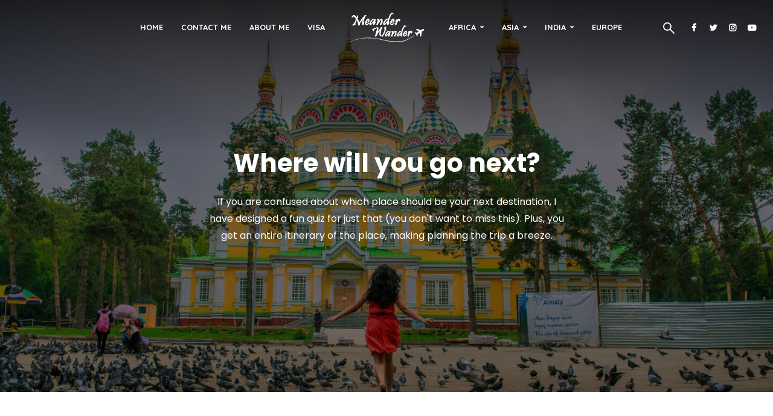

--- FILE ---
content_type: text/html; charset=UTF-8
request_url: https://meanderwander.com/
body_size: 20701
content:
<!DOCTYPE html><html lang="en-US" prefix="og: https://ogp.me/ns#" class="no-js no-svg"><head>
 <script async src="https://www.googletagmanager.com/gtag/js?id=G-S7ET57PE2F"></script> <script>window.dataLayer = window.dataLayer || [];
  function gtag(){dataLayer.push(arguments);}
  gtag('js', new Date());

  gtag('config', 'G-S7ET57PE2F');</script> <meta charset="UTF-8"><link rel="preconnect" href="https://fonts.gstatic.com/" crossorigin /><meta name="viewport" content="width=device-width, initial-scale=1"><link rel="profile" href="https://gmpg.org/xfn/11"><title>Meander Wander - An Ode to My Travel Shenanigans</title><meta name="description" content="Confused about where to go? Or maybe you aren&#039;t sure where to stay? I share real images and experiences of my travels so you can make better decisions."/><meta name="robots" content="follow, index, max-snippet:-1, max-video-preview:-1, max-image-preview:large"/><link rel="canonical" href="https://meanderwander.com/" /><meta property="og:locale" content="en_US" /><meta property="og:type" content="website" /><meta property="og:title" content="Meander Wander - An Ode to My Travel Shenanigans" /><meta property="og:description" content="Confused about where to go? Or maybe you aren&#039;t sure where to stay? I share real images and experiences of my travels so you can make better decisions." /><meta property="og:url" content="https://meanderwander.com/" /><meta property="og:site_name" content="Meander Wander" /><meta property="og:updated_time" content="2021-08-12T02:43:14+05:30" /><meta name="twitter:card" content="summary_large_image" /><meta name="twitter:title" content="Meander Wander - An Ode to My Travel Shenanigans" /><meta name="twitter:description" content="Confused about where to go? Or maybe you aren&#039;t sure where to stay? I share real images and experiences of my travels so you can make better decisions." /><meta name="twitter:creator" content="@meander_wander" /><meta name="twitter:label1" content="Written by" /><meta name="twitter:data1" content="Rachita Saxena" /><meta name="twitter:label2" content="Time to read" /><meta name="twitter:data2" content="Less than a minute" /><link rel='dns-prefetch' href='//fonts.googleapis.com' /><link rel="alternate" type="application/rss+xml" title="Meander Wander &raquo; Feed" href="https://meanderwander.com/feed/" /><link rel="alternate" type="application/rss+xml" title="Meander Wander &raquo; Comments Feed" href="https://meanderwander.com/comments/feed/" /><link rel="alternate" type="application/rss+xml" title="Meander Wander &raquo; Stories Feed" href="https://meanderwander.com/web-stories/feed/"><style id="litespeed-ccss">ul{box-sizing:border-box}:root{--wp--preset--font-size--normal:16px;--wp--preset--font-size--huge:42px}:root{--wp--preset--aspect-ratio--square:1;--wp--preset--aspect-ratio--4-3:4/3;--wp--preset--aspect-ratio--3-4:3/4;--wp--preset--aspect-ratio--3-2:3/2;--wp--preset--aspect-ratio--2-3:2/3;--wp--preset--aspect-ratio--16-9:16/9;--wp--preset--aspect-ratio--9-16:9/16;--wp--preset--color--black:#000;--wp--preset--color--cyan-bluish-gray:#abb8c3;--wp--preset--color--white:#fff;--wp--preset--color--pale-pink:#f78da7;--wp--preset--color--vivid-red:#cf2e2e;--wp--preset--color--luminous-vivid-orange:#ff6900;--wp--preset--color--luminous-vivid-amber:#fcb900;--wp--preset--color--light-green-cyan:#7bdcb5;--wp--preset--color--vivid-green-cyan:#00d084;--wp--preset--color--pale-cyan-blue:#8ed1fc;--wp--preset--color--vivid-cyan-blue:#0693e3;--wp--preset--color--vivid-purple:#9b51e0;--wp--preset--color--trawell-acc:#098da3;--wp--preset--color--trawell-txt:#333;--wp--preset--color--trawell-meta:#4a4a4a;--wp--preset--color--trawell-bg:#fff;--wp--preset--color--trawell-cat-159:#098da3;--wp--preset--gradient--vivid-cyan-blue-to-vivid-purple:linear-gradient(135deg,rgba(6,147,227,1) 0%,#9b51e0 100%);--wp--preset--gradient--light-green-cyan-to-vivid-green-cyan:linear-gradient(135deg,#7adcb4 0%,#00d082 100%);--wp--preset--gradient--luminous-vivid-amber-to-luminous-vivid-orange:linear-gradient(135deg,rgba(252,185,0,1) 0%,rgba(255,105,0,1) 100%);--wp--preset--gradient--luminous-vivid-orange-to-vivid-red:linear-gradient(135deg,rgba(255,105,0,1) 0%,#cf2e2e 100%);--wp--preset--gradient--very-light-gray-to-cyan-bluish-gray:linear-gradient(135deg,#eee 0%,#a9b8c3 100%);--wp--preset--gradient--cool-to-warm-spectrum:linear-gradient(135deg,#4aeadc 0%,#9778d1 20%,#cf2aba 40%,#ee2c82 60%,#fb6962 80%,#fef84c 100%);--wp--preset--gradient--blush-light-purple:linear-gradient(135deg,#ffceec 0%,#9896f0 100%);--wp--preset--gradient--blush-bordeaux:linear-gradient(135deg,#fecda5 0%,#fe2d2d 50%,#6b003e 100%);--wp--preset--gradient--luminous-dusk:linear-gradient(135deg,#ffcb70 0%,#c751c0 50%,#4158d0 100%);--wp--preset--gradient--pale-ocean:linear-gradient(135deg,#fff5cb 0%,#b6e3d4 50%,#33a7b5 100%);--wp--preset--gradient--electric-grass:linear-gradient(135deg,#caf880 0%,#71ce7e 100%);--wp--preset--gradient--midnight:linear-gradient(135deg,#020381 0%,#2874fc 100%);--wp--preset--font-size--small:12.8px;--wp--preset--font-size--medium:20px;--wp--preset--font-size--large:24px;--wp--preset--font-size--x-large:42px;--wp--preset--font-size--normal:16px;--wp--preset--font-size--huge:32px;--wp--preset--spacing--20:.44rem;--wp--preset--spacing--30:.67rem;--wp--preset--spacing--40:1rem;--wp--preset--spacing--50:1.5rem;--wp--preset--spacing--60:2.25rem;--wp--preset--spacing--70:3.38rem;--wp--preset--spacing--80:5.06rem;--wp--preset--shadow--natural:6px 6px 9px rgba(0,0,0,.2);--wp--preset--shadow--deep:12px 12px 50px rgba(0,0,0,.4);--wp--preset--shadow--sharp:6px 6px 0px rgba(0,0,0,.2);--wp--preset--shadow--outlined:6px 6px 0px -3px rgba(255,255,255,1),6px 6px rgba(0,0,0,1);--wp--preset--shadow--crisp:6px 6px 0px rgba(0,0,0,1)}@-ms-viewport{width:device-width}html{box-sizing:border-box;-ms-overflow-style:scrollbar}*,:after,:before{box-sizing:inherit}.container,.trawell-sidebar-none .trawell-main{width:100%;padding-right:14px;padding-left:14px;margin-right:auto;margin-left:auto}.d-flex{display:-webkit-box!important;display:-ms-flexbox!important;display:flex!important}.trawell-flex{display:-webkit-flex;display:flex}.justify-content-center{-webkit-justify-content:center!important;-webkit-box-pack:center!important;-ms-flex-pack:center!important;justify-content:center!important}.justify-content-between{-webkit-box-pack:justify!important;-ms-flex-pack:justify!important;justify-content:space-between!important}.align-items-center{-webkit-align-items:center!important;-webkit-box-align:center!important;-ms-flex-align:center!important;align-items:center!important}*,:after,:before{box-sizing:border-box}html{font-family:sans-serif;-webkit-text-size-adjust:100%;-ms-text-size-adjust:100%;-ms-overflow-style:scrollbar}aside,header,nav{display:block}body{margin:0}ul{margin-top:0;margin-bottom:1rem}ul ul{margin-bottom:0}a{text-decoration:none;background-color:transparent;-webkit-text-decoration-skip:objects}img{vertical-align:middle;border-style:none}button{border-radius:0}button,input{margin:0;font-family:inherit;font-size:inherit;line-height:inherit}button,input{overflow:visible}button{text-transform:none}[type=submit],button{-webkit-appearance:button}[type=submit]::-moz-focus-inner,button::-moz-focus-inner{padding:0;border-style:none}::-webkit-file-upload-button{font:inherit;-webkit-appearance:button}.pswp__button{width:44px;height:44px;position:relative;background:0 0;overflow:visible;-webkit-appearance:none;display:block;border:0;padding:0;margin:0;float:right;opacity:.75;-webkit-box-shadow:none;box-shadow:none}.pswp__button::-moz-focus-inner{padding:0;border:0}.pswp__button,.pswp__button--arrow--left:before,.pswp__button--arrow--right:before{background:url(/wp-content/themes/trawell/assets/img/default-skin.png) 0 0 no-repeat;background-size:264px 88px;width:44px;height:44px}.pswp__button--close{background-position:0 -44px}.pswp__button--fs{display:none}.pswp__button--zoom{display:none;background-position:-88px 0}.pswp__button--arrow--left,.pswp__button--arrow--right{background:0 0;top:50%;margin-top:-50px;width:70px;height:100px;position:absolute}.pswp__button--arrow--left{left:0}.pswp__button--arrow--right{right:0}.pswp__button--arrow--left:before,.pswp__button--arrow--right:before{content:'';top:35px;background-color:rgba(0,0,0,.3);height:30px;width:32px;position:absolute}.pswp__button--arrow--left:before{left:6px;background-position:-138px -44px}.pswp__button--arrow--right:before{right:6px;background-position:-94px -44px}.pswp__share-modal{display:block;background:rgba(0,0,0,.5);width:100%;height:100%;top:0;left:0;padding:10px;position:absolute;z-index:1600;opacity:0;-webkit-backface-visibility:hidden;will-change:opacity}.pswp__share-modal--hidden{display:none}.pswp__share-tooltip{z-index:1620;position:absolute;background:#fff;top:56px;border-radius:2px;display:block;width:auto;right:44px;-webkit-box-shadow:0 2px 5px rgba(0,0,0,.25);box-shadow:0 2px 5px rgba(0,0,0,.25);-webkit-transform:translateY(6px);-ms-transform:translateY(6px);transform:translateY(6px);-webkit-backface-visibility:hidden;will-change:transform}.pswp__counter{position:absolute;left:0;top:0;height:44px;font-size:13px;line-height:44px;color:#fff;opacity:.75;padding:0 10px}.pswp__caption{position:absolute;left:0;bottom:0;width:100%;min-height:44px}.pswp__caption__center{text-align:left;max-width:420px;margin:0 auto;font-size:13px;padding:10px;line-height:20px;color:#ccc}.pswp__preloader{width:44px;height:44px;position:absolute;top:0;left:50%;margin-left:-22px;opacity:0;will-change:opacity;direction:ltr}.pswp__preloader__icn{width:20px;height:20px;margin:12px}@media screen and (max-width:1024px){.pswp__preloader{position:relative;left:auto;top:auto;margin:0;float:right}}.pswp__ui{-webkit-font-smoothing:auto;visibility:visible;opacity:1;z-index:1550}.pswp__top-bar{position:absolute;left:0;top:0;height:44px;width:100%}.pswp__caption,.pswp__top-bar{-webkit-backface-visibility:hidden;will-change:opacity}.pswp__caption,.pswp__top-bar{background-color:rgba(0,0,0,.5)}.pswp__ui--hidden .pswp__button--arrow--left,.pswp__ui--hidden .pswp__button--arrow--right,.pswp__ui--hidden .pswp__caption,.pswp__ui--hidden .pswp__top-bar{opacity:.001}.pswp{display:none;position:absolute;width:100%;height:100%;left:0;top:0;overflow:hidden;-ms-touch-action:none;touch-action:none;z-index:9000;-webkit-text-size-adjust:100%;-webkit-backface-visibility:hidden;outline:0}.pswp *{-webkit-box-sizing:border-box;box-sizing:border-box}.pswp__bg{position:absolute;left:0;top:0;width:100%;height:100%;background:#000;opacity:0;-webkit-transform:translateZ(0);transform:translateZ(0);-webkit-backface-visibility:hidden;will-change:opacity}.pswp__scroll-wrap{position:absolute;left:0;top:0;width:100%;height:100%;overflow:hidden}.pswp__container{-ms-touch-action:none;touch-action:none;position:absolute;left:0;right:0;top:0;bottom:0}.pswp__container{-webkit-touch-callout:none}.pswp__bg{will-change:opacity}.pswp__container{-webkit-backface-visibility:hidden}.pswp__item{position:absolute;left:0;right:0;top:0;bottom:0;overflow:hidden}.o-exit-1:before,.o-menu-1:before,.o-search-1:before{display:inline-block;font-family:trawell-font;font-style:normal;font-weight:400;font-variant:normal;line-height:1;text-decoration:inherit;text-rendering:optimizeLegibility;text-transform:none;-moz-osx-font-smoothing:grayscale;-webkit-font-smoothing:antialiased;font-smoothing:antialiased}.o-exit-1:before{content:"9b9"}.o-menu-1:before{content:"9ba"}.o-search-1:before{content:"9a7"}.o-exit-1:before{content:"9b9"}html{font-size:62.5%}body{line-height:1.75}html,html a{-webkit-font-smoothing:antialiased}.h1,h1,h2{margin-top:0;margin-bottom:25px}.h1,h1{line-height:1.23}h2{line-height:1.31}p,ul{margin-top:0;margin-bottom:2.5rem}ul{list-style:none;padding-left:20px}.text-center{text-align:center}.trawell-header-wide .trawell-header>.container{max-width:100%}.trawell-slot-r{-webkit-box-align:center;-webkit-align-items:center;-ms-flex-align:center;align-items:center;display:-webkit-box;display:-webkit-flex;display:-ms-flexbox;display:flex;-webkit-box-pack:justify;-webkit-justify-content:space-between;-ms-flex-pack:justify;justify-content:space-between}.trawell-header{position:relative;z-index:21}.trawell-header .container{position:relative}.trawell-header-shadow .trawell-header{-webkit-box-shadow:0 5px 10px 0 rgba(0,0,0,.1);box-shadow:0 5px 10px 0 rgba(0,0,0,.1)}.trawell-header-indent #trawell-header{background:0 0}.trawell-header-indent .trawell-cover:before{content:"";height:250px;opacity:.7;width:100%;z-index:5;position:relative;background:-webkit-gradient(linear,left bottom,left top,from(rgba(0,0,0,0)),to(#000));background:-webkit-linear-gradient(bottom,rgba(0,0,0,0) 0,#000 100%);background:-o-linear-gradient(bottom,rgba(0,0,0,0) 0,#000 100%);background:linear-gradient(0deg,rgba(0,0,0,0) 0,#000 100%);display:block;position:absolute;top:0;left:0;-webkit-backface-visibility:hidden}.trawell-header-shadow.trawell-header-indent #trawell-header{-webkit-box-shadow:none;box-shadow:none}.trawell-site-branding .site-title{margin-bottom:0;line-height:0;display:inline-block}.trawell-slot-from-center{-webkit-flex-wrap:nowrap;-ms-flex-wrap:nowrap;flex-wrap:nowrap;-webkit-box-orient:horizontal;-webkit-box-direction:normal;-webkit-flex-direction:row;-ms-flex-direction:row;flex-direction:row;display:-webkit-box;display:-webkit-flex;display:-ms-flexbox;display:flex;height:100%;-webkit-box-align:center;-webkit-align-items:center;-ms-flex-align:center;align-items:center;width:100%}.trawell-slot-from-center>.trawell-slot-f{-webkit-box-flex:1;-webkit-flex:1;-ms-flex:1;flex:1}.trawell-slot-from-center .trawell-site-branding{-webkit-box-flex:0;-webkit-flex-grow:0;-ms-flex-positive:0;flex-grow:0;margin:0 20px}.trawell-slot-from-center>.trawell-slot-f:first-of-type{text-align:right}.trawell-slot-from-center>.trawell-slot-f:last-of-type{text-align:left}.trawell-slot-from-center .trawell-site-branding{text-align:center}.trawell-slot-from-center+.trawell-slot-r{position:absolute;right:30px}.trawell-slot-r .trawell-actions{margin-right:-11px}.trawell-header-sticky .site-title img{max-height:60px}body .trawell-header-sticky{position:fixed;opacity:0;padding:0;z-index:-1;-webkit-transform:translateY(-150px);-ms-transform:translateY(-150px);transform:translateY(-150px);top:0;left:0;width:100%;will-change:transform;-webkit-backface-visibility:hidden}.trawell-soc-menu-icons li a:before{font-family:FontAwesome}.trawell-soc-menu{margin:0;padding:0}.trawell-soc-menu li{display:inline-block}.trawell-soc-menu a{background:0 0;width:25px;display:block;text-align:center;padding:5px}.trawell-social-name{opacity:0;display:none;font-size:14px}::-webkit-input-placeholder{color:rgba(0,0,0,.2)}::-moz-placeholder{color:rgba(0,0,0,.2)}:-ms-input-placeholder{color:rgba(0,0,0,.2)}:-moz-placeholder{color:rgba(0,0,0,.2)}.trawell-soc-menu-icons li a[href*="facebook."]:before{content:"\f09a"}.trawell-soc-menu-icons li a[href*="instagram."]:before{content:"\f16d"}.trawell-soc-menu-icons li a[href*="twitter."]:before{content:"\f099"}.trawell-soc-menu-icons li a[href*="youtube."]:before{content:"\f16a"}.trawell-actions-button i{font-size:2rem}.trawell-sections{width:100%}.trawell-main{margin-top:30px}.trawell-main{display:-webkit-box;display:-webkit-flex;display:-ms-flexbox;display:flex;-webkit-box-pack:center;-webkit-justify-content:center;-ms-flex-pack:center;justify-content:center}.trawell-sidebar-none .trawell-main>.trawell-sections>.trawell-section>.container{padding:0}.trawell-section{margin-bottom:50px}.element-pos-rel{position:relative;z-index:300}.trawell-actions .trawell-hamburger-action{display:none}.trawell-body-overlay{width:100%;height:100%;position:fixed;top:0;right:0;bottom:0;left:0;z-index:9998;background:#000;background:rgba(0,0,0,.5);display:block;opacity:0;visibility:hidden}.trawell-header-indent #trawell-header,.trawell-header-indent #trawell-header .menu-main>li>a,.trawell-header-indent #trawell-header .trawell-actions .trawell-soc-menu>li>a,.trawell-header-indent #trawell-header .trawell-actions>li>span,.trawell-header-indent #trawell-header .trawell-site-branding a,body .item-overlay{color:#fff}body .trawell-cover h2{color:#fff}.pswp__caption__center{text-align:center}.trawell-cover{position:relative}.cover-entry{max-width:800px}.cover-entry .trawell-entry{margin-left:auto;margin-right:auto}.trawell-cover .entry-image img{width:100%;height:100%;-o-object-fit:cover;object-fit:cover;position:absolute;z-index:1;left:0;top:0}.trawell-cover-item{position:relative}.trawell-cover{overflow:hidden}.trawell-cover .element-pos-rel{z-index:20}.cover-entry p:last-child{margin-bottom:0}.entry-image{display:block}.item-overlay{position:relative}.item-overlay{color:#fff}.item-overlay .entry-image:after{position:absolute;top:0;left:0;width:100%;height:100%;content:"";display:block;z-index:2;-webkit-backface-visibility:hidden;backface-visibility:hidden;-webkit-touch-callout:none}.trawell-cover-item .entry-header{-webkit-backface-visibility:hidden;-webkit-touch-callout:none}.item-overlay .entry-image:after,.trawell-cover-item,.trawell-cover-item .entry-header,.trawell-cover-item .entry-image{backface-visibility:hidden;-webkit-backface-visibility:hidden}.trawell-entry{max-width:600px;width:100%}.trawell-sidebar{display:none;-webkit-box-flex:0;-webkit-flex:0 0 330px;-ms-flex:0 0 330px;flex:0 0 330px;margin-left:30px;padding-left:30px;background:rgba(0,0,0,.1);-webkit-box-shadow:330px 0 0 rgba(0,0,0,.1),680px 0 0 rgba(0,0,0,.1),1030px 0 0 rgba(0,0,0,.1),1380px 0 0 rgba(0,0,0,.1),1730px 0 0 rgba(0,0,0,.1),2080px 0 0 rgba(0,0,0,.1),2430px 0 0 rgba(0,0,0,.1),2780px 0 0 rgba(0,0,0,.1),3130px 0 0 rgba(0,0,0,.1),3480px 0 0 rgba(0,0,0,.1);box-shadow:330px 0 0 rgba(0,0,0,.1),680px 0 0 rgba(0,0,0,.1),1030px 0 0 rgba(0,0,0,.1),1380px 0 0 rgba(0,0,0,.1),1730px 0 0 rgba(0,0,0,.1),2080px 0 0 rgba(0,0,0,.1),2430px 0 0 rgba(0,0,0,.1),2780px 0 0 rgba(0,0,0,.1),3130px 0 0 rgba(0,0,0,.1),3480px 0 0 rgba(0,0,0,.1);margin-top:-30px;padding-top:30px;max-width:330px;width:330px;-webkit-overflow-scrolling:touch}.trawell-equal-bg-color .trawell-sidebar{margin-left:0;-webkit-box-flex:0;-webkit-flex:0 0 400px;-ms-flex:0 0 400px;flex:0 0 400px;max-width:400px;width:400px}.trawell-equal-bg-color .trawell-sidebar .widget{padding:35px 50px}.menu-main,.trawell-actions{list-style:none;margin:0;padding:0}.menu-main li,.trawell-actions li{position:relative}.menu-main>li,.trawell-actions>li{display:inline-block;vertical-align:top}.menu-main ul:not(.trawell-soc-menu),.trawell-actions ul:not(.trawell-soc-menu){display:none;opacity:0;position:absolute;top:100%;left:0;z-index:1000;width:250px;-webkit-border-radius:3px;border-radius:3px;-webkit-box-shadow:0 5px 15px 0 rgba(0,0,0,.25);box-shadow:0 5px 15px 0 rgba(0,0,0,.25);-webkit-transform:translateY(10px);-ms-transform:translateY(10px);transform:translateY(10px)}.menu-main ul:not(.trawell-soc-menu) li,.trawell-actions ul:not(.trawell-soc-menu) li{display:block}.menu-main ul:not(.trawell-soc-menu) li a{display:block;padding:0 28px 10px;text-align:left}.menu-main ul:not(.trawell-soc-menu) li:last-child>a{padding-bottom:0}.menu-main>li ul:not(.trawell-soc-menu) ul{left:100%;top:-25px}.menu-main>li{margin:0 15px;padding:0}.menu-main>li>a{padding:15px 0;display:block}.menu-main ul{padding:25px 0}.menu-main>li.menu-item-has-children>a:after{content:"97b";font-family:trawell-font;margin:0 0 0 7px}.menu-main .sub-menu .menu-item-has-children>a:after{content:"97d";font-family:trawell-font;float:right;margin:0 0 0 7px}.trawell-actions .trawell-soc-menu li a,.trawell-actions>li>span{padding:11px 0;display:block;height:54px;width:50px;text-align:center;-webkit-border-radius:3px 3px 0 0;border-radius:3px 3px 0 0}.trawell-actions .trawell-soc-menu li a{width:32px;font-size:14px;line-height:31px}.trawell-actions .sub-menu{width:280px;padding:25px}.trawell-actions input[type=text]{height:40px;font-size:1.4rem}.trawell-actions button{padding:10px 15px 9px;font-size:1.2rem;margin-top:7px;width:100%}.trawell-actions .trawell-soc-menu{display:inline-block;vertical-align:middle}.trawell-actions .trawell-soc-menu li a{padding:13px 7px}.trawell-action-close span,.trawell-hamburger span{text-transform:uppercase;font-size:1.3rem;vertical-align:3px;display:inline-block;margin-right:4px;font-weight:700}.trawell-action-close{display:none;line-height:1;position:absolute;right:20px;top:7px;padding:10px}.trawell-action-close i{font-size:2rem}input[type=text]{border:1px solid rgba(0,0,0,.1);padding:5px 10px;outline:0;line-height:1;width:100%;font-size:100%;margin:0;height:36px;vertical-align:baseline;-webkit-border-radius:3px;border-radius:3px;background:0 0}button{outline:0}input::-webkit-input-placeholder{line-height:normal!important}.trawell-sidebar .widget{padding:25px;border-bottom:1px solid rgba(0,0,0,.2);margin-bottom:30px}.trawell-sidebar .widget:last-child{margin-bottom:0}.widget ul{margin:0;padding:0}.widget ul li{margin-bottom:7px;position:relative}.widget ul li:last-child{margin-bottom:0}.widget .sub-menu{display:none;margin:10px 0 10px 10px}.trawell-responsive-nav{display:none}.widget .menu-item a{display:block}.trawell-sidebar .widget.trawell-responsive-nav:last-child{margin-bottom:50px}.trawell-button,button{padding:8px 20px;-webkit-border-radius:3px;border-radius:3px;text-transform:uppercase;font-size:1.3rem;display:inline-block;vertical-align:middle;letter-spacing:.5px;margin-top:10px;border:none}.trawell-button-large{padding:9px 30px}.margin-padding-reset{margin:0;padding:0}img{max-width:100%;height:auto}img{-webkit-backface-visibility:hidden;-ms-transform:translateZ(0);-webkit-transform:translateZ(0);transform:translateZ(0);image-rendering:optimizeSpeed;image-rendering:-moz-crisp-edges;image-rendering:-o-crisp-edges;image-rendering:-webkit-optimize-contrast;image-rendering:optimize-contrast;-ms-interpolation-mode:nearest-neighbor}@supports (-moz-appearance:meterbar) and (background-blend-mode:difference,normal){img{image-rendering:unset}}.trawell-cover .entry-image img{-o-object-fit:cover;object-fit:cover;font-family:'object-fit: cover'}@media (min-width:1260px){.trawell-sidebar{margin-left:50px;padding-left:50px;margin-top:-50px;padding-top:50px;-webkit-box-flex:0;-webkit-flex:0 0 350px;-ms-flex:0 0 350px;flex:0 0 350px;max-width:350px;width:350px;padding-bottom:50px!important}.trawell-sidebar .widget{margin-bottom:50px}.trawell-main{margin-top:50px}}@media (min-width:1024px){.trawell-sidebar{display:block}.trawell-sidebar-none .trawell-sidebar{display:none}body .trawell-header-sticky .container{height:70px}body .trawell-header-sticky .container .trawell-logo{max-height:50px}}@media (max-width:1100px){.trawell-section{margin-bottom:30px}.cover-entry{max-width:700px}}@media (max-width:1100px) and (min-width:961px){.trawell-site-branding .site-title{line-height:1}body .h1{font-size:3.4rem}}@media (max-width:1023px){.menu-main>li{margin:0 7px}.menu-main{display:none}.trawell-header .container{max-width:100%}.trawell-section{margin-bottom:20px}.trawell-actions li{display:none}.trawell-slot-r .trawell-actions{margin-right:0}.trawell-actions .trawell-hamburger-action{display:inline-block}.trawell-actions .trawell-hamburger{padding-right:0}.trawell-actions>li.trawell-hamburger-action>span{width:auto}.trawell-sidebar{position:fixed!important;right:-400px;z-index:9999;top:0;max-height:100%;padding:55px 30px 0;overflow-y:auto;height:100%;margin-top:0;-webkit-box-flex:0;-webkit-flex:none;-ms-flex:none;flex:none;width:376px;max-width:376px;display:block;will-change:right;-webkit-box-shadow:none!important;box-shadow:none!important;-webkit-overflow-scrolling:touch;-webkit-transform-style:preserve-3d;-webkit-backface-visibility:hidden;-webkit-perspective:1000}.trawell-action-close,.trawell-responsive-nav{display:block}.trawell-header .container{height:60px!important}.cover-entry{max-width:500px}.trawell-site-branding .site-title{line-height:1;font-size:3rem}.site-title img,.trawell-header-sticky .site-title img{max-height:50px}}@media (max-width:729px){.trawell-main{margin-top:14px}.trawell-slot-r{right:14px}.trawell-entry{max-width:100%}.cover-entry{max-width:400px;padding:0 20px}.trawell-button,button{font-size:1.2rem}.trawell-cover .trawell-entry{max-width:90%;margin:0 auto}.trawell-site-branding .site-title{font-size:2rem}}@media (max-width:439px){.trawell-sidebar{width:100%}.trawell-sidebar{padding:55px 20px 20px;max-width:300px}.trawell-equal-bg-color .trawell-sidebar{max-width:300px;-webkit-box-flex:0;-webkit-flex:none;-ms-flex:none;flex:none}.trawell-equal-bg-color .trawell-sidebar .widget{padding:20px}.trawell-sidebar .widget{margin-bottom:20px}.trawell-sidebar .widget{padding:20px}}@media (max-width:413px){.trawell-slot-from-center .trawell-site-branding{margin:0;text-align:left}body.trawell-header-indent .trawell-cover-item .entry-header{margin-top:70px}.trawell-slot-from-center+.trawell-slot-r,.trawell-slot-r{right:20px}.trawell-slot-from-center>.trawell-slot-f:first-of-type{display:none}}@media (max-width:320px){.site-title{max-width:210px}.trawell-actions .trawell-hamburger{padding-left:0}}@media (max-width:1023px){body .md-h1{font-size:3.2rem}}@media (max-width:729px){body .sm-h1{font-size:2.4rem}p,ul{margin-bottom:1.5rem}.h1,h1,h2{margin-bottom:1.5rem}}@media (max-width:413px){body .widget,body .widget a,html body{line-height:1.65;font-size:1.5rem}body .sm-h1{font-size:2rem;margin-bottom:1.5rem}body h1{font-size:3.2rem}body h2{font-size:2.8rem}}@media (min-width:413px){.trawell-sidebar{padding-bottom:30px}}@media (min-width:440px){.container,.trawell-sidebar-none .trawell-main{max-width:470px;padding-right:20px;padding-left:20px}}@media (min-width:730px){.container,.trawell-sidebar-none .trawell-main{max-width:860px;padding-right:30px;padding-left:30px}}@media (min-width:1024px){.container,.trawell-sidebar-none .trawell-main{max-width:100%}}@media (min-width:1100px){.container,.trawell-sidebar-none .trawell-main{max-width:1260px}}.trawell-header,.trawell-header .sub-menu{background:#fff}.trawell-header,.trawell-header a,.trawell-action-close span{font-family:'Quicksand';font-weight:700}.trawell-header,.trawell-header a,.trawell-action-close span,.trawell-header input[type=text]{color:#333}.trawell-header input[type=text]{border-color:rgba(51,51,51,.5)}.menu-main{font-size:1.3rem}.menu-main .current-menu-item>a{color:#08b7ce}.trawell-header .container{height:90px}.trawell-header-indent .trawell-cover{margin-top:-90px}.trawell-actions button{background:#08b7ce}.trawell-item-color-overlay .entry-image:after{background:rgba(0,0,0,.5)}.trawell-cover,.trawell-cover-item{height:400px}@media (min-width:730px){.trawell-cover,.trawell-cover-item{height:500px}}@media (min-width:1024px){.trawell-cover,.trawell-cover-item{height:560px}.trawell-header-indent .trawell-cover,.trawell-header-indent .trawell-cover-item{height:650px}}body,.trawell-button,button{font-family:'Poppins';font-weight:400}body{color:#333;font-size:1.6rem}h1,h2,.h1,.widget li a,.trawell-header .site-title a{font-family:'Poppins';font-weight:700}h1,h2,.h1{color:#333}a{color:#098da3}h1,.h1{font-size:4.2rem}h2{font-size:3.2rem}.widget a,.widget{font-size:1.4rem;line-height:1.5}.widget a{color:#333}body{background:#fff}.trawell-sidebar{background:#fff;-webkit-box-shadow:330px 0 0 #fff,680px 0 0 #fff,1030px 0 0 #fff,1380px 0 0 #fff,1730px 0 0 #fff,2080px 0 0 #fff,2430px 0 0 #fff,2780px 0 0 #fff,3130px 0 0 #fff;box-shadow:330px 0 0 #fff,680px 0 0 #fff,1030px 0 0 #fff,1380px 0 0 #fff,1730px 0 0 #fff,2080px 0 0 #fff,2430px 0 0 #fff,2780px 0 0 #fff,3130px 0 0 #fff}.trawell-sidebar{background:#fff}.trawell-sidebar .widget{background:#fff}.trawell-sidebar .widget,.trawell-sidebar .widget a{color:#333}.trawell-action-close span,.trawell-action-close i{color:#333}input[type=text]{border-color:rgba(51,51,51,.1);color:#333}::-webkit-input-placeholder{color:rgba(51,51,51,.8)}::-moz-placeholder{color:rgba(51,51,51,.8)}:-ms-input-placeholder{color:rgba(51,51,51,.8)}:-moz-placeholder{color:rgba(51,51,51,.8)}.trawell-header ::-webkit-input-placeholder{color:rgba(51,51,51,.8)}.trawell-header ::-moz-placeholder{color:rgba(51,51,51,.8)}.trawell-header :-ms-input-placeholder{color:rgba(51,51,51,.8)}.trawell-header :-moz-placeholder{color:rgba(51,51,51,.8)}.trawell-cover-color{background-color:#098da3}.trawell-button,button{background:#098da3;color:#fff}.trawell-header .site-title a{text-transform:none}.trawell-header a{text-transform:uppercase}div.wpforms-container-full .wpforms-form *{background:0 0;border:0 none;border-radius:0;-webkit-border-radius:0;-moz-border-radius:0;float:none;font-size:100%;height:auto;letter-spacing:normal;list-style:none;outline:none;position:static;text-decoration:none;text-indent:0;text-shadow:none;text-transform:none;width:auto;visibility:visible;overflow:visible;margin:0;padding:0;box-sizing:border-box;-webkit-box-sizing:border-box;-moz-box-sizing:border-box;-webkit-box-shadow:none;-moz-box-shadow:none;-ms-box-shadow:none;-o-box-shadow:none;box-shadow:none}div.wpforms-container-full .wpforms-form input{margin:0;border:0;padding:0;display:inline-block;vertical-align:middle;background:0 0;height:auto;-webkit-box-sizing:border-box;-moz-box-sizing:border-box;box-sizing:border-box}</style><script>WebFontConfig={google:{families:["Poppins:400,700:latin","Quicksand:400,700:latin"]}};if ( typeof WebFont === "object" && typeof WebFont.load === "function" ) { WebFont.load( WebFontConfig ); }</script><script data-optimized="1" src="https://meanderwander.com/wp-content/plugins/litespeed-cache/assets/js/webfontloader.min.js"></script><link rel="preload" data-asynced="1" data-optimized="2" as="style" onload="this.onload=null;this.rel='stylesheet'" href="https://meanderwander.com/wp-content/litespeed/css/4981ddbe7f322700907ed6d6c762c75e.css?ver=754f2" /><script data-optimized="1" src="https://meanderwander.com/wp-content/plugins/litespeed-cache/assets/js/css_async.min.js"></script> <script type="text/javascript" src="https://meanderwander.com/wp-includes/js/jquery/jquery.min.js?ver=3.7.1" id="jquery-core-js"></script> <script data-optimized="1" type="text/javascript" src="https://meanderwander.com/wp-content/litespeed/js/d8754add491870384de9ae159ebf66d1.js?ver=58311" id="jquery-migrate-js"></script> <link rel="https://api.w.org/" href="https://meanderwander.com/wp-json/" /><link rel="alternate" title="JSON" type="application/json" href="https://meanderwander.com/wp-json/wp/v2/pages/195" /><link rel="EditURI" type="application/rsd+xml" title="RSD" href="https://meanderwander.com/xmlrpc.php?rsd" /><meta name="generator" content="WordPress 6.8.3" /><link rel='shortlink' href='https://meanderwander.com/' /><link rel="alternate" title="oEmbed (JSON)" type="application/json+oembed" href="https://meanderwander.com/wp-json/oembed/1.0/embed?url=https%3A%2F%2Fmeanderwander.com%2F" /><link rel="alternate" title="oEmbed (XML)" type="text/xml+oembed" href="https://meanderwander.com/wp-json/oembed/1.0/embed?url=https%3A%2F%2Fmeanderwander.com%2F&#038;format=xml" /><meta name="generator" content="Redux 4.5.10" /> <script type="application/ld+json" class="saswp-schema-markup-output">[{"@context":"https:\/\/schema.org\/","@type":"WebSite","@id":"https:\/\/meanderwander.com#website","headline":"Meander Wander","name":"Meander Wander","description":"An Ode to My Travel Shenanigans","url":"https:\/\/meanderwander.com"},

{"@context":"https:\/\/schema.org\/","@type":"Organization","@id":"https:\/\/meanderwander.com#Organization","name":"Meander Wander","url":"https:\/\/meanderwander.com","sameAs":[]}]</script> </head><body class="home wp-singular page-template-default page page-id-195 wp-embed-responsive wp-theme-trawell trawell-header-wide trawell-header-shadow trawell-header-indent trawell-equal-bg-color trawell-sidebar-none trawell-v_1_8_1"><header id="trawell-header" class="trawell-header"><div class="container d-flex justify-content-between align-items-center"><div class="trawell-slot-c trawell-slot-from-center"><div class="trawell-slot-f"><nav class="menu-main-1-container"><ul id="menu-main-1" class="menu-main"><li id="menu-item-200" class="menu-item menu-item-type-post_type menu-item-object-page menu-item-home current-menu-item page_item page-item-195 current_page_item menu-item-200"><a href="https://meanderwander.com/" aria-current="page">Home</a></li><li id="menu-item-4212" class="menu-item menu-item-type-post_type menu-item-object-page menu-item-4212"><a href="https://meanderwander.com/contact-me/">Contact Me</a></li><li id="menu-item-4213" class="menu-item menu-item-type-post_type menu-item-object-page menu-item-4213"><a href="https://meanderwander.com/about-me/">About Me</a></li><li id="menu-item-7816" class="menu-item menu-item-type-taxonomy menu-item-object-category menu-item-7816"><a href="https://meanderwander.com/category/visa/">Visa</a></li></ul></nav></div><div class="trawell-site-branding"><h1 class="site-title h1 "><a href="https://meanderwander.com/" rel="home"><picture class="trawell-logo"><source media="(min-width: 1024px)" srcset="https://meanderwander.com/wp-content/uploads/2021/01/Meander_logo_white.png, https://meanderwander.com/wp-content/uploads/2021/01/Meander_logo_white@2x.png.webp 2x"><source srcset="https://meanderwander.com/wp-content/uploads/2021/01/meander_logo_white_mini.png, https://meanderwander.com/wp-content/uploads/2021/01/meander_logo_white_mini@2x-copy.png 2x"><img data-lazyloaded="1" src="[data-uri]" data-src="https://meanderwander.com/wp-content/uploads/2021/01/Meander_logo_white.png" alt="Meander Wander"><noscript><img src="https://meanderwander.com/wp-content/uploads/2021/01/Meander_logo_white.png" alt="Meander Wander"></noscript></picture></a></h1></div><div class="trawell-slot-f"><nav class="menu-main-2-container"><ul id="menu-main-2" class="menu-main"><li id="menu-item-4214" class="menu-item menu-item-type-taxonomy menu-item-object-category menu-item-has-children menu-item-4214"><a href="https://meanderwander.com/category/africa/">Africa</a><ul class="sub-menu"><li id="menu-item-4215" class="menu-item menu-item-type-taxonomy menu-item-object-category menu-item-4215"><a href="https://meanderwander.com/category/africa/mauritius/">Mauritius</a></li><li id="menu-item-4216" class="menu-item menu-item-type-taxonomy menu-item-object-category menu-item-4216"><a href="https://meanderwander.com/category/africa/seychelles/">Seychelles</a></li><li id="menu-item-8347" class="menu-item menu-item-type-taxonomy menu-item-object-category menu-item-8347"><a href="https://meanderwander.com/category/africa/egypt/">Egypt</a></li></ul></li><li id="menu-item-4217" class="menu-item menu-item-type-taxonomy menu-item-object-category menu-item-has-children menu-item-4217"><a href="https://meanderwander.com/category/asia/">Asia</a><ul class="sub-menu"><li id="menu-item-7257" class="menu-item menu-item-type-taxonomy menu-item-object-category menu-item-7257"><a href="https://meanderwander.com/category/asia/cambodia/">Cambodia</a></li><li id="menu-item-6596" class="menu-item menu-item-type-taxonomy menu-item-object-category menu-item-6596"><a href="https://meanderwander.com/category/asia/indonesia/">Indonesia</a></li><li id="menu-item-4218" class="menu-item menu-item-type-taxonomy menu-item-object-category menu-item-4218"><a href="https://meanderwander.com/category/asia/kazakhstan/">Kazakhstan</a></li><li id="menu-item-5218" class="menu-item menu-item-type-taxonomy menu-item-object-category menu-item-5218"><a href="https://meanderwander.com/category/asia/kyrgyzstan/">Kyrgyzstan</a></li><li id="menu-item-5217" class="menu-item menu-item-type-taxonomy menu-item-object-category menu-item-5217"><a href="https://meanderwander.com/category/asia/sri-lanka/">Sri Lanka</a></li><li id="menu-item-6593" class="menu-item menu-item-type-taxonomy menu-item-object-category menu-item-6593"><a href="https://meanderwander.com/category/asia/vietnam/">Vietnam</a></li></ul></li><li id="menu-item-4221" class="menu-item menu-item-type-taxonomy menu-item-object-category menu-item-has-children menu-item-4221"><a href="https://meanderwander.com/category/india/">India</a><ul class="sub-menu"><li id="menu-item-5369" class="menu-item menu-item-type-taxonomy menu-item-object-category menu-item-5369"><a href="https://meanderwander.com/category/india/arunachal-pradesh/">Arunachal Pradesh</a></li><li id="menu-item-5328" class="menu-item menu-item-type-taxonomy menu-item-object-category menu-item-5328"><a href="https://meanderwander.com/category/india/goa/">Goa</a></li><li id="menu-item-5330" class="menu-item menu-item-type-taxonomy menu-item-object-category menu-item-5330"><a href="https://meanderwander.com/category/india/gujarat/">Gujarat</a></li><li id="menu-item-5329" class="menu-item menu-item-type-taxonomy menu-item-object-category menu-item-has-children menu-item-5329"><a href="https://meanderwander.com/category/india/himachal-pradesh/">Himachal Pradesh</a><ul class="sub-menu"><li id="menu-item-5374" class="menu-item menu-item-type-taxonomy menu-item-object-category menu-item-5374"><a href="https://meanderwander.com/category/india/himachal-pradesh/bir-billing/">Bir Billing</a></li><li id="menu-item-5375" class="menu-item menu-item-type-taxonomy menu-item-object-category menu-item-5375"><a href="https://meanderwander.com/category/india/himachal-pradesh/tirthan-valley/">Tirthan Valley</a></li></ul></li><li id="menu-item-5370" class="menu-item menu-item-type-taxonomy menu-item-object-category menu-item-5370"><a href="https://meanderwander.com/category/india/ladakh/">Ladakh</a></li><li id="menu-item-5368" class="menu-item menu-item-type-taxonomy menu-item-object-category menu-item-5368"><a href="https://meanderwander.com/category/india/meghalaya/">Meghalaya</a></li><li id="menu-item-5334" class="menu-item menu-item-type-taxonomy menu-item-object-category menu-item-5334"><a href="https://meanderwander.com/category/india/rajasthan/">Rajasthan</a></li><li id="menu-item-5793" class="menu-item menu-item-type-taxonomy menu-item-object-category menu-item-5793"><a href="https://meanderwander.com/category/india/tamil-nadu/">Tamil Nadu</a></li><li id="menu-item-5366" class="menu-item menu-item-type-taxonomy menu-item-object-category menu-item-5366"><a href="https://meanderwander.com/category/india/uttarakhand/">Uttarakhand</a></li><li id="menu-item-5367" class="menu-item menu-item-type-taxonomy menu-item-object-category menu-item-has-children menu-item-5367"><a href="https://meanderwander.com/category/india/uttar-pradesh/">Uttar Pradesh</a><ul class="sub-menu"><li id="menu-item-5373" class="menu-item menu-item-type-taxonomy menu-item-object-category menu-item-5373"><a href="https://meanderwander.com/category/india/uttar-pradesh/varanasi/">Varanasi</a></li></ul></li></ul></li><li id="menu-item-7818" class="menu-item menu-item-type-taxonomy menu-item-object-category menu-item-7818"><a href="https://meanderwander.com/category/europe/">Europe</a></li></ul></nav></div></div><div class="trawell-slot-r"><ul class="trawell-actions margin-padding-reset"><li class="trawell-actions-button trawell-action-search">
<span>
<i class="o-search-1"></i>
</span><ul class="sub-menu"><li><form class="trawell-search-form" action="https://meanderwander.com/" method="get"><input name="s" type="text" value="" placeholder="Type here to search..." /><button type="submit" class="trawell-button trawell-button-large">Search</button></form></li></ul></li><ul id="trawell-menu-social" class="trawell-soc-menu trawell-soc-menu-icons"><li id="menu-item-136" class="menu-item menu-item-type-custom menu-item-object-custom menu-item-136"><a href="https://www.facebook.com/meanderwander"><span class="trawell-social-name">Facebook</span></a></li><li id="menu-item-137" class="menu-item menu-item-type-custom menu-item-object-custom menu-item-137"><a href="https://twitter.com/meander_wander"><span class="trawell-social-name">Twitter</span></a></li><li id="menu-item-138" class="menu-item menu-item-type-custom menu-item-object-custom menu-item-138"><a href="https://www.instagram.com/meanderandwander/"><span class="trawell-social-name">Instagram</span></a></li><li id="menu-item-5986" class="menu-item menu-item-type-custom menu-item-object-custom menu-item-5986"><a href="https://www.youtube.com/channel/UCqwhbqYlqfGrCVt6sM2RAeg"><span class="trawell-social-name">YouTube</span></a></li></ul><li class="trawell-actions-button trawell-hamburger-action">
<span class="trawell-hamburger">
<span>Menu</span>
<i class="o-menu-1"></i>
</span></li></ul></div></div></header><div class="trawell-header trawell-header-sticky"><div class="container d-flex justify-content-between align-items-center"><div class="trawell-slot-c trawell-slot-from-center"><div class="trawell-slot-f"><nav class="menu-main-1-container"><ul id="menu-main-3" class="menu-main"><li class="menu-item menu-item-type-post_type menu-item-object-page menu-item-home current-menu-item page_item page-item-195 current_page_item menu-item-200"><a href="https://meanderwander.com/" aria-current="page">Home</a></li><li class="menu-item menu-item-type-post_type menu-item-object-page menu-item-4212"><a href="https://meanderwander.com/contact-me/">Contact Me</a></li><li class="menu-item menu-item-type-post_type menu-item-object-page menu-item-4213"><a href="https://meanderwander.com/about-me/">About Me</a></li><li class="menu-item menu-item-type-taxonomy menu-item-object-category menu-item-7816"><a href="https://meanderwander.com/category/visa/">Visa</a></li></ul></nav></div><div class="trawell-site-branding">
<span class="site-title h1 "><a href="https://meanderwander.com/" rel="home"><picture class="trawell-logo"><source media="(min-width: 1024px)" srcset="https://meanderwander.com/wp-content/uploads/2021/01/meander_logo_mini.png, https://meanderwander.com/wp-content/uploads/2021/01/meander_logo_mini@2x.png.webp 2x"><source srcset="https://meanderwander.com/wp-content/uploads/2021/01/meander_logo_mini.png, https://meanderwander.com/wp-content/uploads/2021/01/meander_logo_mini@2x.png.webp 2x"><img data-lazyloaded="1" src="[data-uri]" data-src="https://meanderwander.com/wp-content/uploads/2021/01/meander_logo_mini.png" alt="Meander Wander"><noscript><img src="https://meanderwander.com/wp-content/uploads/2021/01/meander_logo_mini.png" alt="Meander Wander"></noscript></picture></a></span></div><div class="trawell-slot-f"><nav class="menu-main-2-container"><ul id="menu-main-4" class="menu-main"><li class="menu-item menu-item-type-taxonomy menu-item-object-category menu-item-has-children menu-item-4214"><a href="https://meanderwander.com/category/africa/">Africa</a><ul class="sub-menu"><li class="menu-item menu-item-type-taxonomy menu-item-object-category menu-item-4215"><a href="https://meanderwander.com/category/africa/mauritius/">Mauritius</a></li><li class="menu-item menu-item-type-taxonomy menu-item-object-category menu-item-4216"><a href="https://meanderwander.com/category/africa/seychelles/">Seychelles</a></li><li class="menu-item menu-item-type-taxonomy menu-item-object-category menu-item-8347"><a href="https://meanderwander.com/category/africa/egypt/">Egypt</a></li></ul></li><li class="menu-item menu-item-type-taxonomy menu-item-object-category menu-item-has-children menu-item-4217"><a href="https://meanderwander.com/category/asia/">Asia</a><ul class="sub-menu"><li class="menu-item menu-item-type-taxonomy menu-item-object-category menu-item-7257"><a href="https://meanderwander.com/category/asia/cambodia/">Cambodia</a></li><li class="menu-item menu-item-type-taxonomy menu-item-object-category menu-item-6596"><a href="https://meanderwander.com/category/asia/indonesia/">Indonesia</a></li><li class="menu-item menu-item-type-taxonomy menu-item-object-category menu-item-4218"><a href="https://meanderwander.com/category/asia/kazakhstan/">Kazakhstan</a></li><li class="menu-item menu-item-type-taxonomy menu-item-object-category menu-item-5218"><a href="https://meanderwander.com/category/asia/kyrgyzstan/">Kyrgyzstan</a></li><li class="menu-item menu-item-type-taxonomy menu-item-object-category menu-item-5217"><a href="https://meanderwander.com/category/asia/sri-lanka/">Sri Lanka</a></li><li class="menu-item menu-item-type-taxonomy menu-item-object-category menu-item-6593"><a href="https://meanderwander.com/category/asia/vietnam/">Vietnam</a></li></ul></li><li class="menu-item menu-item-type-taxonomy menu-item-object-category menu-item-has-children menu-item-4221"><a href="https://meanderwander.com/category/india/">India</a><ul class="sub-menu"><li class="menu-item menu-item-type-taxonomy menu-item-object-category menu-item-5369"><a href="https://meanderwander.com/category/india/arunachal-pradesh/">Arunachal Pradesh</a></li><li class="menu-item menu-item-type-taxonomy menu-item-object-category menu-item-5328"><a href="https://meanderwander.com/category/india/goa/">Goa</a></li><li class="menu-item menu-item-type-taxonomy menu-item-object-category menu-item-5330"><a href="https://meanderwander.com/category/india/gujarat/">Gujarat</a></li><li class="menu-item menu-item-type-taxonomy menu-item-object-category menu-item-has-children menu-item-5329"><a href="https://meanderwander.com/category/india/himachal-pradesh/">Himachal Pradesh</a><ul class="sub-menu"><li class="menu-item menu-item-type-taxonomy menu-item-object-category menu-item-5374"><a href="https://meanderwander.com/category/india/himachal-pradesh/bir-billing/">Bir Billing</a></li><li class="menu-item menu-item-type-taxonomy menu-item-object-category menu-item-5375"><a href="https://meanderwander.com/category/india/himachal-pradesh/tirthan-valley/">Tirthan Valley</a></li></ul></li><li class="menu-item menu-item-type-taxonomy menu-item-object-category menu-item-5370"><a href="https://meanderwander.com/category/india/ladakh/">Ladakh</a></li><li class="menu-item menu-item-type-taxonomy menu-item-object-category menu-item-5368"><a href="https://meanderwander.com/category/india/meghalaya/">Meghalaya</a></li><li class="menu-item menu-item-type-taxonomy menu-item-object-category menu-item-5334"><a href="https://meanderwander.com/category/india/rajasthan/">Rajasthan</a></li><li class="menu-item menu-item-type-taxonomy menu-item-object-category menu-item-5793"><a href="https://meanderwander.com/category/india/tamil-nadu/">Tamil Nadu</a></li><li class="menu-item menu-item-type-taxonomy menu-item-object-category menu-item-5366"><a href="https://meanderwander.com/category/india/uttarakhand/">Uttarakhand</a></li><li class="menu-item menu-item-type-taxonomy menu-item-object-category menu-item-has-children menu-item-5367"><a href="https://meanderwander.com/category/india/uttar-pradesh/">Uttar Pradesh</a><ul class="sub-menu"><li class="menu-item menu-item-type-taxonomy menu-item-object-category menu-item-5373"><a href="https://meanderwander.com/category/india/uttar-pradesh/varanasi/">Varanasi</a></li></ul></li></ul></li><li class="menu-item menu-item-type-taxonomy menu-item-object-category menu-item-7818"><a href="https://meanderwander.com/category/europe/">Europe</a></li></ul></nav></div></div><div class="trawell-slot-r"><ul class="trawell-actions margin-padding-reset"><li class="trawell-actions-button trawell-action-search">
<span>
<i class="o-search-1"></i>
</span><ul class="sub-menu"><li><form class="trawell-search-form" action="https://meanderwander.com/" method="get"><input name="s" type="text" value="" placeholder="Type here to search..." /><button type="submit" class="trawell-button trawell-button-large">Search</button></form></li></ul></li><ul id="trawell-menu-social" class="trawell-soc-menu trawell-soc-menu-icons"><li class="menu-item menu-item-type-custom menu-item-object-custom menu-item-136"><a href="https://www.facebook.com/meanderwander"><span class="trawell-social-name">Facebook</span></a></li><li class="menu-item menu-item-type-custom menu-item-object-custom menu-item-137"><a href="https://twitter.com/meander_wander"><span class="trawell-social-name">Twitter</span></a></li><li class="menu-item menu-item-type-custom menu-item-object-custom menu-item-138"><a href="https://www.instagram.com/meanderandwander/"><span class="trawell-social-name">Instagram</span></a></li><li class="menu-item menu-item-type-custom menu-item-object-custom menu-item-5986"><a href="https://www.youtube.com/channel/UCqwhbqYlqfGrCVt6sM2RAeg"><span class="trawell-social-name">YouTube</span></a></li></ul><li class="trawell-actions-button trawell-hamburger-action">
<span class="trawell-hamburger">
<span>Menu</span>
<i class="o-menu-1"></i>
</span></li></ul></div></div></div><div class="trawell-cover  trawell-cover-color trawell-cover-image-text"><div class="trawell-cover-item item-overlay trawell-item-color-overlay trawell-flex align-items-center justify-content-center text-center"><div class="entry-image ">
<img data-lazyloaded="1" src="[data-uri]" width="1440" height="800" data-src="https://meanderwander.com/wp-content/uploads/2020/11/DSC_9732-1.jpg" class="attachment-trawell-cover size-trawell-cover" alt="" /><noscript><img width="1440" height="800" src="https://meanderwander.com/wp-content/uploads/2020/11/DSC_9732-1.jpg" class="attachment-trawell-cover size-trawell-cover" alt="" /></noscript></div><div class="entry-header element-pos-rel cover-entry"><h2 class="h1 md-h1 sm-h1">Where will you go next?</h2><p class="trawell-entry">If you are confused about which place should be your next destination, I have designed a fun quiz for just that (you don&#039;t want to miss this). Plus, you get an entire itinerary of the place, making planning the trip a breeze.</p></div></div></div><div class="trawell-main"><div class="trawell-sections trawell-front-page"><div class="trawell-section"><div class="container">
<img src="" alt=""/></div></div><div class="trawell-section trawell-layout-a3"><div class="container"><h3 class="section-title h5"><span>Popular Reads</span></h3><div class="row trawell-posts"><div class="col-12 col-md-4"><article class="trawell-item post-8249 post type-post status-publish format-standard has-post-thumbnail hentry category-egypt category-africa">
<a href="https://meanderwander.com/egypt-visa-for-indians/" class="entry-image"><img data-lazyloaded="1" src="[data-uri]" width="380" height="214" data-src="https://meanderwander.com/wp-content/uploads/2025/01/egypt-visa-for-indians-380x214.jpg" class="attachment-trawell-a3 size-trawell-a3 wp-post-image" alt="indian girl standing with a camel in front of a pyramid egypt visa for indians" data-srcset="https://meanderwander.com/wp-content/uploads/2025/01/egypt-visa-for-indians-380x214.jpg 380w, https://meanderwander.com/wp-content/uploads/2025/01/egypt-visa-for-indians-1200x675.jpg 1200w, https://meanderwander.com/wp-content/uploads/2025/01/egypt-visa-for-indians-800x450.jpg 800w, https://meanderwander.com/wp-content/uploads/2025/01/egypt-visa-for-indians-585x330.jpg 585w, https://meanderwander.com/wp-content/uploads/2025/01/egypt-visa-for-indians-385x217.jpg 385w, https://meanderwander.com/wp-content/uploads/2025/01/egypt-visa-for-indians-247x139.jpg 247w, https://meanderwander.com/wp-content/uploads/2025/01/egypt-visa-for-indians-278x157.jpg 278w, https://meanderwander.com/wp-content/uploads/2025/01/egypt-visa-for-indians-178x101.jpg 178w" data-sizes="(max-width: 380px) 100vw, 380px" /><noscript><img width="380" height="214" src="https://meanderwander.com/wp-content/uploads/2025/01/egypt-visa-for-indians-380x214.jpg" class="attachment-trawell-a3 size-trawell-a3 wp-post-image" alt="indian girl standing with a camel in front of a pyramid egypt visa for indians" srcset="https://meanderwander.com/wp-content/uploads/2025/01/egypt-visa-for-indians-380x214.jpg 380w, https://meanderwander.com/wp-content/uploads/2025/01/egypt-visa-for-indians-1200x675.jpg 1200w, https://meanderwander.com/wp-content/uploads/2025/01/egypt-visa-for-indians-800x450.jpg 800w, https://meanderwander.com/wp-content/uploads/2025/01/egypt-visa-for-indians-585x330.jpg 585w, https://meanderwander.com/wp-content/uploads/2025/01/egypt-visa-for-indians-385x217.jpg 385w, https://meanderwander.com/wp-content/uploads/2025/01/egypt-visa-for-indians-247x139.jpg 247w, https://meanderwander.com/wp-content/uploads/2025/01/egypt-visa-for-indians-278x157.jpg 278w, https://meanderwander.com/wp-content/uploads/2025/01/egypt-visa-for-indians-178x101.jpg 178w" sizes="(max-width: 380px) 100vw, 380px" /></noscript></a><div class="entry-header"><div class="entry-category pill-small">
<a href="https://meanderwander.com/category/africa/egypt/" rel="tag" class="cat-279">Egypt</a><a href="https://meanderwander.com/category/africa/" rel="tag" class="cat-155">Africa</a></div><h3 class="entry-title h4 md-h4 sm-h3"><a href="https://meanderwander.com/egypt-visa-for-indians/">Egypt Visa for Indians: A Comprehensive Guide on How to Apply Visa</a></h3><div class="entry-meta entry-meta-small"><span class="meta-item meta-date"><span class="updated">January 2, 2025</span></span></div></div><div class="entry-content excerpt-small"><p>Are you dreaming of exploring the Pyramids of Giza? Cruising along the Nile, or experiencing the vibrant culture of Egypt? If yes, then you have come to the right place. But first, I know that you...</p></div></article></div><div class="col-12 col-md-4"><article class="trawell-item post-8205 post type-post status-publish format-standard has-post-thumbnail hentry category-africa category-egypt">
<a href="https://meanderwander.com/common-scams-in-egypt/" class="entry-image"><img data-lazyloaded="1" src="[data-uri]" width="380" height="214" data-src="https://meanderwander.com/wp-content/uploads/2024/11/common-scams-in-egypt-380x214.jpg" class="attachment-trawell-a3 size-trawell-a3 wp-post-image" alt="woman in orange standing with a man in front of a pyramid" data-srcset="https://meanderwander.com/wp-content/uploads/2024/11/common-scams-in-egypt-380x214.jpg 380w, https://meanderwander.com/wp-content/uploads/2024/11/common-scams-in-egypt-1200x675.jpg 1200w, https://meanderwander.com/wp-content/uploads/2024/11/common-scams-in-egypt-800x450.jpg 800w, https://meanderwander.com/wp-content/uploads/2024/11/common-scams-in-egypt-585x330.jpg 585w, https://meanderwander.com/wp-content/uploads/2024/11/common-scams-in-egypt-385x217.jpg 385w, https://meanderwander.com/wp-content/uploads/2024/11/common-scams-in-egypt-247x139.jpg 247w, https://meanderwander.com/wp-content/uploads/2024/11/common-scams-in-egypt-278x157.jpg 278w, https://meanderwander.com/wp-content/uploads/2024/11/common-scams-in-egypt-178x101.jpg 178w" data-sizes="(max-width: 380px) 100vw, 380px" /><noscript><img width="380" height="214" src="https://meanderwander.com/wp-content/uploads/2024/11/common-scams-in-egypt-380x214.jpg" class="attachment-trawell-a3 size-trawell-a3 wp-post-image" alt="woman in orange standing with a man in front of a pyramid" srcset="https://meanderwander.com/wp-content/uploads/2024/11/common-scams-in-egypt-380x214.jpg 380w, https://meanderwander.com/wp-content/uploads/2024/11/common-scams-in-egypt-1200x675.jpg 1200w, https://meanderwander.com/wp-content/uploads/2024/11/common-scams-in-egypt-800x450.jpg 800w, https://meanderwander.com/wp-content/uploads/2024/11/common-scams-in-egypt-585x330.jpg 585w, https://meanderwander.com/wp-content/uploads/2024/11/common-scams-in-egypt-385x217.jpg 385w, https://meanderwander.com/wp-content/uploads/2024/11/common-scams-in-egypt-247x139.jpg 247w, https://meanderwander.com/wp-content/uploads/2024/11/common-scams-in-egypt-278x157.jpg 278w, https://meanderwander.com/wp-content/uploads/2024/11/common-scams-in-egypt-178x101.jpg 178w" sizes="(max-width: 380px) 100vw, 380px" /></noscript></a><div class="entry-header"><div class="entry-category pill-small">
<a href="https://meanderwander.com/category/africa/" rel="tag" class="cat-155">Africa</a><a href="https://meanderwander.com/category/africa/egypt/" rel="tag" class="cat-279">Egypt</a></div><h3 class="entry-title h4 md-h4 sm-h3"><a href="https://meanderwander.com/common-scams-in-egypt/">Common Scams in Egypt 2024: A Complete Guide to Spotting and Avoiding Them</a></h3><div class="entry-meta entry-meta-small"><span class="meta-item meta-date"><span class="updated">December 2, 2024</span></span></div></div><div class="entry-content excerpt-small"><p>Are you planning a trip to Egypt soon? If yes, then ensure you don&#8217;t fall for any tourist scams in Egypt! Honestly, I thought people were exaggerating about the scams here because it...</p></div></article></div><div class="col-12 col-md-4"><article class="trawell-item post-8131 post type-post status-publish format-standard has-post-thumbnail hentry category-africa category-egypt">
<a href="https://meanderwander.com/is-egypt-safe-to-visit/" class="entry-image"><img data-lazyloaded="1" src="[data-uri]" width="380" height="214" data-src="https://meanderwander.com/wp-content/uploads/2024/10/is-egypt-safe-to-travel-380x214.jpg" class="attachment-trawell-a3 size-trawell-a3 wp-post-image" alt="indian with camel in front of a pyramid is egypt safe to visit" data-srcset="https://meanderwander.com/wp-content/uploads/2024/10/is-egypt-safe-to-travel-380x214.jpg 380w, https://meanderwander.com/wp-content/uploads/2024/10/is-egypt-safe-to-travel-1200x675.jpg 1200w, https://meanderwander.com/wp-content/uploads/2024/10/is-egypt-safe-to-travel-800x450.jpg 800w, https://meanderwander.com/wp-content/uploads/2024/10/is-egypt-safe-to-travel-585x330.jpg 585w, https://meanderwander.com/wp-content/uploads/2024/10/is-egypt-safe-to-travel-385x217.jpg 385w, https://meanderwander.com/wp-content/uploads/2024/10/is-egypt-safe-to-travel-247x139.jpg 247w, https://meanderwander.com/wp-content/uploads/2024/10/is-egypt-safe-to-travel-278x157.jpg 278w, https://meanderwander.com/wp-content/uploads/2024/10/is-egypt-safe-to-travel-178x101.jpg 178w" data-sizes="(max-width: 380px) 100vw, 380px" /><noscript><img width="380" height="214" src="https://meanderwander.com/wp-content/uploads/2024/10/is-egypt-safe-to-travel-380x214.jpg" class="attachment-trawell-a3 size-trawell-a3 wp-post-image" alt="indian with camel in front of a pyramid is egypt safe to visit" srcset="https://meanderwander.com/wp-content/uploads/2024/10/is-egypt-safe-to-travel-380x214.jpg 380w, https://meanderwander.com/wp-content/uploads/2024/10/is-egypt-safe-to-travel-1200x675.jpg 1200w, https://meanderwander.com/wp-content/uploads/2024/10/is-egypt-safe-to-travel-800x450.jpg 800w, https://meanderwander.com/wp-content/uploads/2024/10/is-egypt-safe-to-travel-585x330.jpg 585w, https://meanderwander.com/wp-content/uploads/2024/10/is-egypt-safe-to-travel-385x217.jpg 385w, https://meanderwander.com/wp-content/uploads/2024/10/is-egypt-safe-to-travel-247x139.jpg 247w, https://meanderwander.com/wp-content/uploads/2024/10/is-egypt-safe-to-travel-278x157.jpg 278w, https://meanderwander.com/wp-content/uploads/2024/10/is-egypt-safe-to-travel-178x101.jpg 178w" sizes="(max-width: 380px) 100vw, 380px" /></noscript></a><div class="entry-header"><div class="entry-category pill-small">
<a href="https://meanderwander.com/category/africa/" rel="tag" class="cat-155">Africa</a><a href="https://meanderwander.com/category/africa/egypt/" rel="tag" class="cat-279">Egypt</a></div><h3 class="entry-title h4 md-h4 sm-h3"><a href="https://meanderwander.com/is-egypt-safe-to-visit/">Ultimate Guide to Solo Female Travel in Egypt: Is Egypt Safe to Visit?</a></h3><div class="entry-meta entry-meta-small"><span class="meta-item meta-date"><span class="updated">November 2, 2024</span></span></div></div><div class="entry-content excerpt-small"><p>Is Egypt safe to visit? If I had a penny for every time I was asked this, I’d be rich! A quick search online will give you all kinds of mixed information, but what really shocked me was how few women...</p></div></article></div><div class="col-12 col-md-4"><article class="trawell-item post-8060 post type-post status-publish format-standard has-post-thumbnail hentry category-egypt category-africa">
<a href="https://meanderwander.com/egypt-trip/" class="entry-image"><img data-lazyloaded="1" src="[data-uri]" width="380" height="214" data-src="https://meanderwander.com/wp-content/uploads/2024/10/egypt-trip-380x214.jpg" class="attachment-trawell-a3 size-trawell-a3 wp-post-image" alt="pyramids in egypt egypt trip" data-srcset="https://meanderwander.com/wp-content/uploads/2024/10/egypt-trip-380x214.jpg 380w, https://meanderwander.com/wp-content/uploads/2024/10/egypt-trip-1200x675.jpg 1200w, https://meanderwander.com/wp-content/uploads/2024/10/egypt-trip-800x450.jpg 800w, https://meanderwander.com/wp-content/uploads/2024/10/egypt-trip-585x330.jpg 585w, https://meanderwander.com/wp-content/uploads/2024/10/egypt-trip-385x217.jpg 385w, https://meanderwander.com/wp-content/uploads/2024/10/egypt-trip-247x139.jpg 247w, https://meanderwander.com/wp-content/uploads/2024/10/egypt-trip-278x157.jpg 278w, https://meanderwander.com/wp-content/uploads/2024/10/egypt-trip-178x101.jpg 178w" data-sizes="(max-width: 380px) 100vw, 380px" /><noscript><img width="380" height="214" src="https://meanderwander.com/wp-content/uploads/2024/10/egypt-trip-380x214.jpg" class="attachment-trawell-a3 size-trawell-a3 wp-post-image" alt="pyramids in egypt egypt trip" srcset="https://meanderwander.com/wp-content/uploads/2024/10/egypt-trip-380x214.jpg 380w, https://meanderwander.com/wp-content/uploads/2024/10/egypt-trip-1200x675.jpg 1200w, https://meanderwander.com/wp-content/uploads/2024/10/egypt-trip-800x450.jpg 800w, https://meanderwander.com/wp-content/uploads/2024/10/egypt-trip-585x330.jpg 585w, https://meanderwander.com/wp-content/uploads/2024/10/egypt-trip-385x217.jpg 385w, https://meanderwander.com/wp-content/uploads/2024/10/egypt-trip-247x139.jpg 247w, https://meanderwander.com/wp-content/uploads/2024/10/egypt-trip-278x157.jpg 278w, https://meanderwander.com/wp-content/uploads/2024/10/egypt-trip-178x101.jpg 178w" sizes="(max-width: 380px) 100vw, 380px" /></noscript></a><div class="entry-header"><div class="entry-category pill-small">
<a href="https://meanderwander.com/category/africa/egypt/" rel="tag" class="cat-279">Egypt</a><a href="https://meanderwander.com/category/africa/" rel="tag" class="cat-155">Africa</a></div><h3 class="entry-title h4 md-h4 sm-h3"><a href="https://meanderwander.com/egypt-trip/">Egypt Trip: 12 Important  Things to Know Before Your Trip</a></h3><div class="entry-meta entry-meta-small"><span class="meta-item meta-date"><span class="updated">October 2, 2024</span></span></div></div><div class="entry-content excerpt-small"><p>Are you planning an Egypt trip from India? If yes, then here is everything you need to know. I’ll be honest, I had been planning a trip to Egypt for so many years that I wasn’t sure I would ever be...</p></div></article></div><div class="col-12 col-md-4"><article class="trawell-item post-7891 post type-post status-publish format-standard has-post-thumbnail hentry category-gujarat category-india">
<a href="https://meanderwander.com/rann-utsav-tent-city/" class="entry-image"><img data-lazyloaded="1" src="[data-uri]" width="380" height="214" data-src="https://meanderwander.com/wp-content/uploads/2024/02/rann-utsav-tent-city-380x214.jpg" class="attachment-trawell-a3 size-trawell-a3 wp-post-image" alt="women on a salt desert" data-srcset="https://meanderwander.com/wp-content/uploads/2024/02/rann-utsav-tent-city-380x214.jpg 380w, https://meanderwander.com/wp-content/uploads/2024/02/rann-utsav-tent-city-1200x675.jpg 1200w, https://meanderwander.com/wp-content/uploads/2024/02/rann-utsav-tent-city-800x450.jpg 800w, https://meanderwander.com/wp-content/uploads/2024/02/rann-utsav-tent-city-585x330.jpg 585w, https://meanderwander.com/wp-content/uploads/2024/02/rann-utsav-tent-city-385x217.jpg 385w, https://meanderwander.com/wp-content/uploads/2024/02/rann-utsav-tent-city-247x139.jpg 247w, https://meanderwander.com/wp-content/uploads/2024/02/rann-utsav-tent-city-278x157.jpg 278w, https://meanderwander.com/wp-content/uploads/2024/02/rann-utsav-tent-city-178x101.jpg 178w" data-sizes="(max-width: 380px) 100vw, 380px" /><noscript><img width="380" height="214" src="https://meanderwander.com/wp-content/uploads/2024/02/rann-utsav-tent-city-380x214.jpg" class="attachment-trawell-a3 size-trawell-a3 wp-post-image" alt="women on a salt desert" srcset="https://meanderwander.com/wp-content/uploads/2024/02/rann-utsav-tent-city-380x214.jpg 380w, https://meanderwander.com/wp-content/uploads/2024/02/rann-utsav-tent-city-1200x675.jpg 1200w, https://meanderwander.com/wp-content/uploads/2024/02/rann-utsav-tent-city-800x450.jpg 800w, https://meanderwander.com/wp-content/uploads/2024/02/rann-utsav-tent-city-585x330.jpg 585w, https://meanderwander.com/wp-content/uploads/2024/02/rann-utsav-tent-city-385x217.jpg 385w, https://meanderwander.com/wp-content/uploads/2024/02/rann-utsav-tent-city-247x139.jpg 247w, https://meanderwander.com/wp-content/uploads/2024/02/rann-utsav-tent-city-278x157.jpg 278w, https://meanderwander.com/wp-content/uploads/2024/02/rann-utsav-tent-city-178x101.jpg 178w" sizes="(max-width: 380px) 100vw, 380px" /></noscript></a><div class="entry-header"><div class="entry-category pill-small">
<a href="https://meanderwander.com/category/india/gujarat/" rel="tag" class="cat-235">Gujarat</a><a href="https://meanderwander.com/category/india/" rel="tag" class="cat-148">India</a></div><h3 class="entry-title h4 md-h4 sm-h3"><a href="https://meanderwander.com/rann-utsav-tent-city/">Rann Utsav Tent City Complete Guide 2024: Types of Tents, Cost, and More</a></h3><div class="entry-meta entry-meta-small"><span class="meta-item meta-date"><span class="updated">February 23, 2024</span></span></div></div><div class="entry-content excerpt-small"><p>Are you planning to visit and stay in the Rann Utsav Tent City? If yes, then you have come to the right place! As someone who has traveled to the Great Rann of Kutch multiple times, I am the right...</p></div></article></div><div class="col-12 col-md-4"><article class="trawell-item post-7859 post type-post status-publish format-standard has-post-thumbnail hentry category-europe">
<a href="https://meanderwander.com/how-to-travel-cheap-in-europe/" class="entry-image"><img data-lazyloaded="1" src="[data-uri]" width="380" height="214" data-src="https://meanderwander.com/wp-content/uploads/2023/09/how-to-travel-cheap-in-europe-380x214.jpg" class="attachment-trawell-a3 size-trawell-a3 wp-post-image" alt="" data-srcset="https://meanderwander.com/wp-content/uploads/2023/09/how-to-travel-cheap-in-europe-380x214.jpg 380w, https://meanderwander.com/wp-content/uploads/2023/09/how-to-travel-cheap-in-europe-1200x675.jpg 1200w, https://meanderwander.com/wp-content/uploads/2023/09/how-to-travel-cheap-in-europe-800x450.jpg 800w, https://meanderwander.com/wp-content/uploads/2023/09/how-to-travel-cheap-in-europe-585x330.jpg 585w, https://meanderwander.com/wp-content/uploads/2023/09/how-to-travel-cheap-in-europe-385x217.jpg 385w, https://meanderwander.com/wp-content/uploads/2023/09/how-to-travel-cheap-in-europe-247x139.jpg 247w, https://meanderwander.com/wp-content/uploads/2023/09/how-to-travel-cheap-in-europe-278x157.jpg 278w, https://meanderwander.com/wp-content/uploads/2023/09/how-to-travel-cheap-in-europe-178x101.jpg 178w" data-sizes="(max-width: 380px) 100vw, 380px" /><noscript><img width="380" height="214" src="https://meanderwander.com/wp-content/uploads/2023/09/how-to-travel-cheap-in-europe-380x214.jpg" class="attachment-trawell-a3 size-trawell-a3 wp-post-image" alt="" srcset="https://meanderwander.com/wp-content/uploads/2023/09/how-to-travel-cheap-in-europe-380x214.jpg 380w, https://meanderwander.com/wp-content/uploads/2023/09/how-to-travel-cheap-in-europe-1200x675.jpg 1200w, https://meanderwander.com/wp-content/uploads/2023/09/how-to-travel-cheap-in-europe-800x450.jpg 800w, https://meanderwander.com/wp-content/uploads/2023/09/how-to-travel-cheap-in-europe-585x330.jpg 585w, https://meanderwander.com/wp-content/uploads/2023/09/how-to-travel-cheap-in-europe-385x217.jpg 385w, https://meanderwander.com/wp-content/uploads/2023/09/how-to-travel-cheap-in-europe-247x139.jpg 247w, https://meanderwander.com/wp-content/uploads/2023/09/how-to-travel-cheap-in-europe-278x157.jpg 278w, https://meanderwander.com/wp-content/uploads/2023/09/how-to-travel-cheap-in-europe-178x101.jpg 178w" sizes="(max-width: 380px) 100vw, 380px" /></noscript></a><div class="entry-header"><div class="entry-category pill-small">
<a href="https://meanderwander.com/category/europe/" rel="tag" class="cat-260">Europe</a></div><h3 class="entry-title h4 md-h4 sm-h3"><a href="https://meanderwander.com/how-to-travel-cheap-in-europe/">The Ultimate Guide on How to Travel Cheap in Europe in 2024</a></h3><div class="entry-meta entry-meta-small"><span class="meta-item meta-date"><span class="updated">September 16, 2023</span></span></div></div><div class="entry-content excerpt-small"><p>Are you planning a trip to Europe soon? Wondering how to travel cheap in Europe? If yes, then you have come to the right place.&nbsp; As an avid budget traveler who backpacked in Europe for 3 months...</p></div></article></div><div class="col-12 col-md-4"><article class="trawell-item post-7783 post type-post status-publish format-standard has-post-thumbnail hentry category-visa category-europe">
<a href="https://meanderwander.com/how-to-apply-for-schengen-visa-from-india/" class="entry-image"><img data-lazyloaded="1" src="[data-uri]" width="380" height="214" data-src="https://meanderwander.com/wp-content/uploads/2023/04/how-to-apply-for-Schengen-visa-from-India-380x214.jpeg" class="attachment-trawell-a3 size-trawell-a3 wp-post-image" alt="girl standing in front of a green field and blue lake apply for schengen visa" data-srcset="https://meanderwander.com/wp-content/uploads/2023/04/how-to-apply-for-Schengen-visa-from-India-380x214.jpeg 380w, https://meanderwander.com/wp-content/uploads/2023/04/how-to-apply-for-Schengen-visa-from-India-1200x675.jpeg 1200w, https://meanderwander.com/wp-content/uploads/2023/04/how-to-apply-for-Schengen-visa-from-India-800x450.jpeg 800w, https://meanderwander.com/wp-content/uploads/2023/04/how-to-apply-for-Schengen-visa-from-India-585x330.jpeg 585w, https://meanderwander.com/wp-content/uploads/2023/04/how-to-apply-for-Schengen-visa-from-India-385x217.jpeg 385w, https://meanderwander.com/wp-content/uploads/2023/04/how-to-apply-for-Schengen-visa-from-India-247x139.jpeg 247w, https://meanderwander.com/wp-content/uploads/2023/04/how-to-apply-for-Schengen-visa-from-India-278x157.jpeg 278w, https://meanderwander.com/wp-content/uploads/2023/04/how-to-apply-for-Schengen-visa-from-India-178x101.jpeg 178w" data-sizes="(max-width: 380px) 100vw, 380px" /><noscript><img width="380" height="214" src="https://meanderwander.com/wp-content/uploads/2023/04/how-to-apply-for-Schengen-visa-from-India-380x214.jpeg" class="attachment-trawell-a3 size-trawell-a3 wp-post-image" alt="girl standing in front of a green field and blue lake apply for schengen visa" srcset="https://meanderwander.com/wp-content/uploads/2023/04/how-to-apply-for-Schengen-visa-from-India-380x214.jpeg 380w, https://meanderwander.com/wp-content/uploads/2023/04/how-to-apply-for-Schengen-visa-from-India-1200x675.jpeg 1200w, https://meanderwander.com/wp-content/uploads/2023/04/how-to-apply-for-Schengen-visa-from-India-800x450.jpeg 800w, https://meanderwander.com/wp-content/uploads/2023/04/how-to-apply-for-Schengen-visa-from-India-585x330.jpeg 585w, https://meanderwander.com/wp-content/uploads/2023/04/how-to-apply-for-Schengen-visa-from-India-385x217.jpeg 385w, https://meanderwander.com/wp-content/uploads/2023/04/how-to-apply-for-Schengen-visa-from-India-247x139.jpeg 247w, https://meanderwander.com/wp-content/uploads/2023/04/how-to-apply-for-Schengen-visa-from-India-278x157.jpeg 278w, https://meanderwander.com/wp-content/uploads/2023/04/how-to-apply-for-Schengen-visa-from-India-178x101.jpeg 178w" sizes="(max-width: 380px) 100vw, 380px" /></noscript></a><div class="entry-header"><div class="entry-category pill-small">
<a href="https://meanderwander.com/category/visa/" rel="tag" class="cat-274">Visa</a><a href="https://meanderwander.com/category/europe/" rel="tag" class="cat-260">Europe</a></div><h3 class="entry-title h4 md-h4 sm-h3"><a href="https://meanderwander.com/how-to-apply-for-schengen-visa-from-india/">A Complete Guide on How to Apply for Schengen Visa from India in 2024</a></h3><div class="entry-meta entry-meta-small"><span class="meta-item meta-date"><span class="updated">April 25, 2023</span></span></div></div><div class="entry-content excerpt-small"><p>Are you planning to visit Schengen countries this year? If so, check out this guide on how you can apply for Schengen Visa in 2024. I applied for my first-ever Schengen Visa in February 2022 via...</p></div></article></div><div class="col-12 col-md-4"><article class="trawell-item post-6894 post type-post status-publish format-standard has-post-thumbnail hentry category-visa category-europe">
<a href="https://meanderwander.com/types-of-schengen-visa/" class="entry-image"><img data-lazyloaded="1" src="[data-uri]" width="380" height="214" data-src="https://meanderwander.com/wp-content/uploads/2023/04/types-of-Schengen-visa-380x214.jpg" class="attachment-trawell-a3 size-trawell-a3 wp-post-image" alt="" data-srcset="https://meanderwander.com/wp-content/uploads/2023/04/types-of-Schengen-visa-380x214.jpg 380w, https://meanderwander.com/wp-content/uploads/2023/04/types-of-Schengen-visa-1200x675.jpg 1200w, https://meanderwander.com/wp-content/uploads/2023/04/types-of-Schengen-visa-800x450.jpg 800w, https://meanderwander.com/wp-content/uploads/2023/04/types-of-Schengen-visa-585x330.jpg 585w, https://meanderwander.com/wp-content/uploads/2023/04/types-of-Schengen-visa-385x217.jpg 385w, https://meanderwander.com/wp-content/uploads/2023/04/types-of-Schengen-visa-247x139.jpg 247w, https://meanderwander.com/wp-content/uploads/2023/04/types-of-Schengen-visa-278x157.jpg 278w, https://meanderwander.com/wp-content/uploads/2023/04/types-of-Schengen-visa-178x101.jpg 178w" data-sizes="(max-width: 380px) 100vw, 380px" /><noscript><img width="380" height="214" src="https://meanderwander.com/wp-content/uploads/2023/04/types-of-Schengen-visa-380x214.jpg" class="attachment-trawell-a3 size-trawell-a3 wp-post-image" alt="" srcset="https://meanderwander.com/wp-content/uploads/2023/04/types-of-Schengen-visa-380x214.jpg 380w, https://meanderwander.com/wp-content/uploads/2023/04/types-of-Schengen-visa-1200x675.jpg 1200w, https://meanderwander.com/wp-content/uploads/2023/04/types-of-Schengen-visa-800x450.jpg 800w, https://meanderwander.com/wp-content/uploads/2023/04/types-of-Schengen-visa-585x330.jpg 585w, https://meanderwander.com/wp-content/uploads/2023/04/types-of-Schengen-visa-385x217.jpg 385w, https://meanderwander.com/wp-content/uploads/2023/04/types-of-Schengen-visa-247x139.jpg 247w, https://meanderwander.com/wp-content/uploads/2023/04/types-of-Schengen-visa-278x157.jpg 278w, https://meanderwander.com/wp-content/uploads/2023/04/types-of-Schengen-visa-178x101.jpg 178w" sizes="(max-width: 380px) 100vw, 380px" /></noscript></a><div class="entry-header"><div class="entry-category pill-small">
<a href="https://meanderwander.com/category/visa/" rel="tag" class="cat-274">Visa</a><a href="https://meanderwander.com/category/europe/" rel="tag" class="cat-260">Europe</a></div><h3 class="entry-title h4 md-h4 sm-h3"><a href="https://meanderwander.com/types-of-schengen-visa/">What is Schengen Visa and Different Types of Schengen Visa Available in 2024</a></h3><div class="entry-meta entry-meta-small"><span class="meta-item meta-date"><span class="updated">April 19, 2023</span></span></div></div><div class="entry-content excerpt-small"><p>If you are planning to visit Schengen Area soon, then you need to know more about the different types of Schengen Visa available. A Schengen Visa allows you entry to 27 countries that are under the...</p></div></article></div><div class="col-12 col-md-4"><article class="trawell-item post-6915 post type-post status-publish format-standard has-post-thumbnail hentry category-india category-sikkim">
<a href="https://meanderwander.com/best-places-to-visit-in-sikkim/" class="entry-image"><img data-lazyloaded="1" src="[data-uri]" width="380" height="214" data-src="https://meanderwander.com/wp-content/uploads/2023/04/best-places-to-visit-in-sikkim-380x214.jpg" class="attachment-trawell-a3 size-trawell-a3 wp-post-image" alt="" data-srcset="https://meanderwander.com/wp-content/uploads/2023/04/best-places-to-visit-in-sikkim-380x214.jpg 380w, https://meanderwander.com/wp-content/uploads/2023/04/best-places-to-visit-in-sikkim-1200x675.jpg 1200w, https://meanderwander.com/wp-content/uploads/2023/04/best-places-to-visit-in-sikkim-800x450.jpg 800w, https://meanderwander.com/wp-content/uploads/2023/04/best-places-to-visit-in-sikkim-585x330.jpg 585w, https://meanderwander.com/wp-content/uploads/2023/04/best-places-to-visit-in-sikkim-385x217.jpg 385w, https://meanderwander.com/wp-content/uploads/2023/04/best-places-to-visit-in-sikkim-247x139.jpg 247w, https://meanderwander.com/wp-content/uploads/2023/04/best-places-to-visit-in-sikkim-278x157.jpg 278w, https://meanderwander.com/wp-content/uploads/2023/04/best-places-to-visit-in-sikkim-178x101.jpg 178w, https://meanderwander.com/wp-content/uploads/2023/04/best-places-to-visit-in-sikkim-150x83.jpg 150w" data-sizes="(max-width: 380px) 100vw, 380px" /><noscript><img width="380" height="214" src="https://meanderwander.com/wp-content/uploads/2023/04/best-places-to-visit-in-sikkim-380x214.jpg" class="attachment-trawell-a3 size-trawell-a3 wp-post-image" alt="" srcset="https://meanderwander.com/wp-content/uploads/2023/04/best-places-to-visit-in-sikkim-380x214.jpg 380w, https://meanderwander.com/wp-content/uploads/2023/04/best-places-to-visit-in-sikkim-1200x675.jpg 1200w, https://meanderwander.com/wp-content/uploads/2023/04/best-places-to-visit-in-sikkim-800x450.jpg 800w, https://meanderwander.com/wp-content/uploads/2023/04/best-places-to-visit-in-sikkim-585x330.jpg 585w, https://meanderwander.com/wp-content/uploads/2023/04/best-places-to-visit-in-sikkim-385x217.jpg 385w, https://meanderwander.com/wp-content/uploads/2023/04/best-places-to-visit-in-sikkim-247x139.jpg 247w, https://meanderwander.com/wp-content/uploads/2023/04/best-places-to-visit-in-sikkim-278x157.jpg 278w, https://meanderwander.com/wp-content/uploads/2023/04/best-places-to-visit-in-sikkim-178x101.jpg 178w, https://meanderwander.com/wp-content/uploads/2023/04/best-places-to-visit-in-sikkim-150x83.jpg 150w" sizes="(max-width: 380px) 100vw, 380px" /></noscript></a><div class="entry-header"><div class="entry-category pill-small">
<a href="https://meanderwander.com/category/india/" rel="tag" class="cat-148">India</a><a href="https://meanderwander.com/category/india/sikkim/" rel="tag" class="cat-272">Sikkim</a></div><h3 class="entry-title h4 md-h4 sm-h3"><a href="https://meanderwander.com/best-places-to-visit-in-sikkim/">15 Best Places to Visit in Sikkim For First-Time Visitors</a></h3><div class="entry-meta entry-meta-small"><span class="meta-item meta-date"><span class="updated">April 12, 2023</span></span></div></div><div class="entry-content excerpt-small"><p>Are you planning a trip to Sikkim soon? If yes, then you cannot miss out on visiting these best places to visit in Sikkim! Sikkim is a gorgeous place to visit in North East and offers a vibrant and...</p></div></article></div></div></div></div><div class="trawell-section trawell-about"><div class="container"><h3 class="section-title h5"><span>About me</span></h3><div class="row"><div class="col-12 col-lg-6 text-center">
<img data-lazyloaded="1" src="[data-uri]" data-src="https://meanderwander.com/wp-content/uploads/2021/01/About-photo-1.jpg" /><noscript><img src="https://meanderwander.com/wp-content/uploads/2021/01/About-photo-1.jpg" /></noscript></div><div class="col-12 col-lg-6"><p>Hello everyone!</p><p>I am Rachita Saxena, an avid traveler, based out of Delhi, India. In the past 4 years, I have traveled to more than 10 countries and numerous cities in India. I love visiting new places, learning about the local culture, trying new cuisines, and making new friends on the way.</p><p>Earlier, I worked as a Business Analyst in an IT firm but I left my job in 2018 to travel freely and whenever I want. Now, I work as a Freelance Content Writer and a Travel Blogger and travel to all the places that I have wanted without worrying about leaves or deadlines.</p><p>In the past 4 years, I have been to countries such as Malaysia, Indonesia, Seychelles, Mauritius, Kazakhstan, Kyrgyzstan, Cambodia, Vietnam, Bhutan, and Sri Lanka. In India, I have traveled to more than 18 states and 100 cities and continue to explore offbeat places all around the world.</p><p>For the past 3 years now, I have been documenting my journey on my Instagram account. You can also read my blogs to learn how you can travel to different destinations as a backpacker.</p>
<a href="https://meanderwander.com/blog/" class="trawell-button">Read Blog</a></div></div></div></div><div class="trawell-section trawell-layout-cat-d3"><div class="container"><h3 class="section-title h5"><span>Choose By Preference</span></h3><div class="row"><div class="col-12 col-md-4"><article class="trawell-item item-overlay trawell-item-gradient cat-item cat-item-148 post-195 page type-page status-publish hentry"><a href="https://meanderwander.com/category/india/" class="entry-image"><img data-lazyloaded="1" src="[data-uri]" width="380" height="253" data-src="https://meanderwander.com/wp-content/uploads/2020/11/Thicksey-Monastery.jpeg" class="attachment-trawell-cat-d3 size-trawell-cat-d3" alt="" /><noscript><img width="380" height="253" src="https://meanderwander.com/wp-content/uploads/2020/11/Thicksey-Monastery.jpeg" class="attachment-trawell-cat-d3 size-trawell-cat-d3" alt="" /></noscript></a><div class="entry-header element-pos-abs element-pos-bottom"><h3 class="entry-title h2 md-h3 sm-h3 no-margin"><a href="https://meanderwander.com/category/india/">India</a></h3><div class="entry-meta"><span>68 articles</span></div></div></article></div><div class="col-12 col-md-4"><article class="trawell-item item-overlay trawell-item-gradient cat-item cat-item-155 post-195 page type-page status-publish hentry"><a href="https://meanderwander.com/category/africa/" class="entry-image"><img data-lazyloaded="1" src="[data-uri]" width="380" height="285" data-src="https://meanderwander.com/wp-content/uploads/2020/09/South-Coast-Mauritius.jpg" class="attachment-trawell-cat-d3 size-trawell-cat-d3" alt="South Coast, Mauritius" /><noscript><img width="380" height="285" src="https://meanderwander.com/wp-content/uploads/2020/09/South-Coast-Mauritius.jpg" class="attachment-trawell-cat-d3 size-trawell-cat-d3" alt="South Coast, Mauritius" /></noscript></a><div class="entry-header element-pos-abs element-pos-bottom"><h3 class="entry-title h2 md-h3 sm-h3 no-margin"><a href="https://meanderwander.com/category/africa/">Africa</a></h3><div class="entry-meta"><span>12 articles</span></div></div></article></div><div class="col-12 col-md-4"><article class="trawell-item item-overlay trawell-item-gradient cat-item cat-item-153 post-195 page type-page status-publish hentry"><a href="https://meanderwander.com/category/asia/" class="entry-image"><img data-lazyloaded="1" src="[data-uri]" width="380" height="253" data-src="https://meanderwander.com/wp-content/uploads/2020/11/big-almaty-lake-in-winters.jpg" class="attachment-trawell-cat-d3 size-trawell-cat-d3" alt="Big Almaty Lake in Winters" /><noscript><img width="380" height="253" src="https://meanderwander.com/wp-content/uploads/2020/11/big-almaty-lake-in-winters.jpg" class="attachment-trawell-cat-d3 size-trawell-cat-d3" alt="Big Almaty Lake in Winters" /></noscript></a><div class="entry-header element-pos-abs element-pos-bottom"><h3 class="entry-title h2 md-h3 sm-h3 no-margin"><a href="https://meanderwander.com/category/asia/">Asia</a></h3><div class="entry-meta"><span>13 articles</span></div></div></article></div></div></div></div><div class="trawell-section"><div class="container"><ul class="trawell-numbers"><li>
<span class="display-2" data-count="3">
3                            </span>
<span class="trawell-numbers-meta">
Continents visited                            </span></li><li>
<span class="display-2" data-count="40">
40                            </span>
<span class="trawell-numbers-meta">
Countries visited                            </span></li><li>
<span class="display-2" data-count="100">
100                            </span>
<span class="display-2-text">k</span>
<span class="trawell-numbers-meta">
Miles traveled                            </span></li><li>
<span class="display-2" data-count="3150">
3150                            </span>
<span class="trawell-numbers-meta">
Days traveling                            </span></li><li>
<span class="display-2" data-count="600">
600                            </span>
<span class="trawell-numbers-meta">
Stories written                            </span></li></ul></div></div></div><aside class="trawell-sidebar">
<span class="trawell-action-close"><span>Close</span> <i class="o-exit-1" aria-hidden="true"></i></span><div class="widget trawell-responsive-nav"><ul><li class="menu-item menu-item-type-post_type menu-item-object-page menu-item-home current-menu-item page_item page-item-195 current_page_item menu-item-200"><a href="https://meanderwander.com/" aria-current="page">Home</a></li><li class="menu-item menu-item-type-post_type menu-item-object-page menu-item-4212"><a href="https://meanderwander.com/contact-me/">Contact Me</a></li><li class="menu-item menu-item-type-post_type menu-item-object-page menu-item-4213"><a href="https://meanderwander.com/about-me/">About Me</a></li><li class="menu-item menu-item-type-taxonomy menu-item-object-category menu-item-7816"><a href="https://meanderwander.com/category/visa/">Visa</a></li><li class="menu-item menu-item-type-taxonomy menu-item-object-category menu-item-has-children menu-item-4214"><a href="https://meanderwander.com/category/africa/">Africa</a><ul class="sub-menu"><li class="menu-item menu-item-type-taxonomy menu-item-object-category menu-item-4215"><a href="https://meanderwander.com/category/africa/mauritius/">Mauritius</a></li><li class="menu-item menu-item-type-taxonomy menu-item-object-category menu-item-4216"><a href="https://meanderwander.com/category/africa/seychelles/">Seychelles</a></li><li class="menu-item menu-item-type-taxonomy menu-item-object-category menu-item-8347"><a href="https://meanderwander.com/category/africa/egypt/">Egypt</a></li></ul></li><li class="menu-item menu-item-type-taxonomy menu-item-object-category menu-item-has-children menu-item-4217"><a href="https://meanderwander.com/category/asia/">Asia</a><ul class="sub-menu"><li class="menu-item menu-item-type-taxonomy menu-item-object-category menu-item-7257"><a href="https://meanderwander.com/category/asia/cambodia/">Cambodia</a></li><li class="menu-item menu-item-type-taxonomy menu-item-object-category menu-item-6596"><a href="https://meanderwander.com/category/asia/indonesia/">Indonesia</a></li><li class="menu-item menu-item-type-taxonomy menu-item-object-category menu-item-4218"><a href="https://meanderwander.com/category/asia/kazakhstan/">Kazakhstan</a></li><li class="menu-item menu-item-type-taxonomy menu-item-object-category menu-item-5218"><a href="https://meanderwander.com/category/asia/kyrgyzstan/">Kyrgyzstan</a></li><li class="menu-item menu-item-type-taxonomy menu-item-object-category menu-item-5217"><a href="https://meanderwander.com/category/asia/sri-lanka/">Sri Lanka</a></li><li class="menu-item menu-item-type-taxonomy menu-item-object-category menu-item-6593"><a href="https://meanderwander.com/category/asia/vietnam/">Vietnam</a></li></ul></li><li class="menu-item menu-item-type-taxonomy menu-item-object-category menu-item-has-children menu-item-4221"><a href="https://meanderwander.com/category/india/">India</a><ul class="sub-menu"><li class="menu-item menu-item-type-taxonomy menu-item-object-category menu-item-5369"><a href="https://meanderwander.com/category/india/arunachal-pradesh/">Arunachal Pradesh</a></li><li class="menu-item menu-item-type-taxonomy menu-item-object-category menu-item-5328"><a href="https://meanderwander.com/category/india/goa/">Goa</a></li><li class="menu-item menu-item-type-taxonomy menu-item-object-category menu-item-5330"><a href="https://meanderwander.com/category/india/gujarat/">Gujarat</a></li><li class="menu-item menu-item-type-taxonomy menu-item-object-category menu-item-has-children menu-item-5329"><a href="https://meanderwander.com/category/india/himachal-pradesh/">Himachal Pradesh</a><ul class="sub-menu"><li class="menu-item menu-item-type-taxonomy menu-item-object-category menu-item-5374"><a href="https://meanderwander.com/category/india/himachal-pradesh/bir-billing/">Bir Billing</a></li><li class="menu-item menu-item-type-taxonomy menu-item-object-category menu-item-5375"><a href="https://meanderwander.com/category/india/himachal-pradesh/tirthan-valley/">Tirthan Valley</a></li></ul></li><li class="menu-item menu-item-type-taxonomy menu-item-object-category menu-item-5370"><a href="https://meanderwander.com/category/india/ladakh/">Ladakh</a></li><li class="menu-item menu-item-type-taxonomy menu-item-object-category menu-item-5368"><a href="https://meanderwander.com/category/india/meghalaya/">Meghalaya</a></li><li class="menu-item menu-item-type-taxonomy menu-item-object-category menu-item-5334"><a href="https://meanderwander.com/category/india/rajasthan/">Rajasthan</a></li><li class="menu-item menu-item-type-taxonomy menu-item-object-category menu-item-5793"><a href="https://meanderwander.com/category/india/tamil-nadu/">Tamil Nadu</a></li><li class="menu-item menu-item-type-taxonomy menu-item-object-category menu-item-5366"><a href="https://meanderwander.com/category/india/uttarakhand/">Uttarakhand</a></li><li class="menu-item menu-item-type-taxonomy menu-item-object-category menu-item-has-children menu-item-5367"><a href="https://meanderwander.com/category/india/uttar-pradesh/">Uttar Pradesh</a><ul class="sub-menu"><li class="menu-item menu-item-type-taxonomy menu-item-object-category menu-item-5373"><a href="https://meanderwander.com/category/india/uttar-pradesh/varanasi/">Varanasi</a></li></ul></li></ul></li><li class="menu-item menu-item-type-taxonomy menu-item-object-category menu-item-7818"><a href="https://meanderwander.com/category/europe/">Europe</a></li></ul></div></aside></div><div class="trawell-pre-footer"><div id="widget_meks_instagram" class="widget widget_meks_instagram container">Instagram has returned empty data. Please authorize your Instagram account in the <a href="https://meanderwander.com/wp-admin/options-general.php?page=meks-instagram"> plugin settings </a>.</div></div><footer class="trawell-footer"><div class="footer-widgets container"><div class="row"><div class="col-12 col-lg-4 col-md-3"><div id="media_image-3" class="widget widget_media_image"><img data-lazyloaded="1" src="[data-uri]" width="180" height="75" data-src="https://meanderwander.com/wp-content/uploads/2021/01/Meander_logo_white@2x.png.webp" class="image wp-image-4227  attachment-180x75 size-180x75" alt="" style="max-width: 100%; height: auto;" decoding="async" /><noscript><img width="180" height="75" src="https://meanderwander.com/wp-content/uploads/2021/01/Meander_logo_white@2x.png.webp" class="image wp-image-4227  attachment-180x75 size-180x75" alt="" style="max-width: 100%; height: auto;" decoding="async" /></noscript></div><div id="custom_html-10" class="widget_text widget widget_custom_html"><div class="textwidget custom-html-widget">Not sure where to travel next? Or may be you don't know where to stay? Whatever your doubts, get real photos, detailed info, etc. from my personal experiences so you can enjoy a comfortable stay without overpaying.
<br><br>Copyright 2021 · All rights reserved</div></div></div><div class="col-12 col-lg-2 col-md-3"><div id="nav_menu-1" class="widget widget_nav_menu"><h5 class="widget-title h6">Destinations</h5><div class="menu-footer-1-container"><ul id="menu-footer-1" class="menu"><li id="menu-item-4243" class="menu-item menu-item-type-taxonomy menu-item-object-category menu-item-4243"><a href="https://meanderwander.com/category/india/">India</a></li><li id="menu-item-8349" class="menu-item menu-item-type-taxonomy menu-item-object-category menu-item-8349"><a href="https://meanderwander.com/category/africa/egypt/">Egypt</a></li><li id="menu-item-7261" class="menu-item menu-item-type-taxonomy menu-item-object-category menu-item-7261"><a href="https://meanderwander.com/category/asia/indonesia/">Indonesia</a></li><li id="menu-item-4248" class="menu-item menu-item-type-taxonomy menu-item-object-category menu-item-4248"><a href="https://meanderwander.com/category/africa/mauritius/">Mauritius</a></li><li id="menu-item-4246" class="menu-item menu-item-type-taxonomy menu-item-object-category menu-item-4246"><a href="https://meanderwander.com/category/africa/seychelles/">Seychelles</a></li><li id="menu-item-4245" class="menu-item menu-item-type-taxonomy menu-item-object-category menu-item-4245"><a href="https://meanderwander.com/category/asia/kazakhstan/">Kazakhstan</a></li></ul></div></div><div id="block-7" class="widget widget_block"><div style="height:17px" aria-hidden="true" class="wp-block-spacer"></div></div><div id="block-8" class="widget widget_block"><a href="https://www.dmca.com/Protection/Status.aspx?ID=dd6303e7-5790-40c3-bb34-4460fcdd2a3d" title="Content Protection by DMCA.com" class="dmca-badge"><img data-lazyloaded="1" src="[data-uri]" decoding="async" data-src="https://images.dmca.com/Badges/dmca-badge-w250-5x1-06.png?ID=https://www.dmca.com/Protection/Status.aspx?ID=dd6303e7-5790-40c3-bb34-4460fcdd2a3d" alt="Content Protection by DMCA.com"><noscript><img decoding="async" src="https://images.dmca.com/Badges/dmca-badge-w250-5x1-06.png?ID=https://www.dmca.com/Protection/Status.aspx?ID=dd6303e7-5790-40c3-bb34-4460fcdd2a3d" alt="Content Protection by DMCA.com"></noscript></a> <script data-optimized="1" src="https://meanderwander.com/wp-content/litespeed/js/e18897d0da295c664738cda979f9455a.js?ver=9455a"></script></div></div><div class="col-12 col-lg-2 col-md-3"><div id="nav_menu-2" class="widget widget_nav_menu"><h5 class="widget-title h6">Pages</h5><div class="menu-footer-2-container"><ul id="menu-footer-2" class="menu"><li id="menu-item-4238" class="menu-item menu-item-type-post_type menu-item-object-page menu-item-4238"><a href="https://meanderwander.com/about-me/">About Me</a></li><li id="menu-item-4307" class="menu-item menu-item-type-post_type menu-item-object-page menu-item-4307"><a href="https://meanderwander.com/contact-me/">Contact Me</a></li><li id="menu-item-458" class="menu-item menu-item-type-post_type menu-item-object-page menu-item-458"><a href="https://meanderwander.com/blog/">Blog</a></li><li id="menu-item-4237" class="menu-item menu-item-type-post_type menu-item-object-page menu-item-privacy-policy menu-item-4237"><a rel="privacy-policy" href="https://meanderwander.com/privacy-policy/">Privacy Policy</a></li></ul></div></div></div><div class="col-12 col-lg-4 col-md-3"><div id="block-15" class="widget widget_block"><h6 class="wp-block-heading"><span style="color: #ffffff;" class="ugb-highlight">Sign Up </span></h6></div><div id="block-14" class="widget widget_block widget_text"><p>Stay up to date with the latest from the world of travel.</p></div><div id="block-13" class="widget widget_block"><p><div class="wpforms-container wpforms-container-full" id="wpforms-2415"><form id="wpforms-form-2415" class="wpforms-validate wpforms-form" data-formid="2415" method="post" enctype="multipart/form-data" action="/" data-token="5df87a66c0f29d7e3b79b8d99bb3667b" data-token-time="1769081607"><noscript class="wpforms-error-noscript">Please enable JavaScript in your browser to complete this form.</noscript><div class="wpforms-field-container"><div id="wpforms-2415-field_5-container" class="wpforms-field wpforms-field-text" data-field-id="5"><label class="wpforms-field-label" for="wpforms-2415-field_5">Name</label><input type="text" id="wpforms-2415-field_5" class="wpforms-field-medium" name="wpforms[fields][5]" ></div><div id="wpforms-2415-field_3-container" class="wpforms-field wpforms-field-email" data-field-id="3"><label class="wpforms-field-label" for="wpforms-2415-field_3">Email <span class="wpforms-required-label">*</span></label><input type="email" id="wpforms-2415-field_3" class="wpforms-field-medium wpforms-field-required" name="wpforms[fields][3]" spellcheck="false" required></div></div><div class="wpforms-submit-container" ><input type="hidden" name="wpforms[id]" value="2415"><input type="hidden" name="page_title" value="An Ode to My Travel Shenanigans"><input type="hidden" name="page_url" value="https://meanderwander.com/"><input type="hidden" name="url_referer" value="http://meanderwander.com/"><input type="hidden" name="page_id" value="195"><input type="hidden" name="wpforms[post_id]" value="195"><button type="submit" name="wpforms[submit]" id="wpforms-submit-2415" class="wpforms-submit" aria-live="assertive" value="wpforms-submit">Submit</button></div></form></div></p></div></div></div></div></footer><div class="pswp" tabindex="-1" role="dialog" aria-hidden="true"><div class="pswp__bg"></div><div class="pswp__scroll-wrap"><div class="pswp__container"><div class="pswp__item"></div><div class="pswp__item"></div><div class="pswp__item"></div></div><div class="pswp__ui pswp__ui--hidden"><div class="pswp__top-bar"><div class="pswp__counter"></div><button class="pswp__button pswp__button--close" title="Close (Esc)"></button><button class="pswp__button pswp__button--fs" title="Toggle fullscreen"></button><button class="pswp__button pswp__button--zoom" title="Zoom in/out"></button><div class="pswp__preloader"><div class="pswp__preloader__icn"><div class="pswp__preloader__cut"><div class="pswp__preloader__donut"></div></div></div></div></div><div class="pswp__share-modal pswp__share-modal--hidden pswp__single-tap"><div class="pswp__share-tooltip"></div></div><button class="pswp__button pswp__button--arrow--left" title="Previous (arrow left)">
</button><button class="pswp__button pswp__button--arrow--right" title="Next (arrow right)">
</button><div class="pswp__caption"><div class="pswp__caption__center"></div></div></div></div></div><div class="trawell-body-overlay"></div> <script type="speculationrules">{"prefetch":[{"source":"document","where":{"and":[{"href_matches":"\/*"},{"not":{"href_matches":["\/wp-*.php","\/wp-admin\/*","\/wp-content\/uploads\/*","\/wp-content\/*","\/wp-content\/plugins\/*","\/wp-content\/themes\/trawell\/*","\/*\\?(.+)"]}},{"not":{"selector_matches":"a[rel~=\"nofollow\"]"}},{"not":{"selector_matches":".no-prefetch, .no-prefetch a"}}]},"eagerness":"conservative"}]}</script> <script data-optimized="1" type="text/javascript" id="wpil-frontend-script-js-extra">var wpilFrontend={"ajaxUrl":"\/wp-admin\/admin-ajax.php","postId":"195","postType":"post","openInternalInNewTab":"0","openExternalInNewTab":"0","disableClicks":"0","openLinksWithJS":"0","trackAllElementClicks":"0","clicksI18n":{"imageNoText":"Image in link: No Text","imageText":"Image Title: ","noText":"No Anchor Text Found"}}</script> <script data-optimized="1" type="text/javascript" src="https://meanderwander.com/wp-content/litespeed/js/5033ddb149cd2446ef557f064dda4575.js?ver=b9e02" id="wpil-frontend-script-js"></script> <script data-optimized="1" type="text/javascript" src="https://meanderwander.com/wp-content/litespeed/js/fc12b0bf7a5800391480c05b3b14940a.js?ver=83ac8" id="wp-dom-ready-js"></script> <script data-optimized="1" type="text/javascript" id="starter-templates-zip-preview-js-extra">var starter_templates_zip_preview={"AstColorPaletteVarPrefix":"--ast-global-","AstEleColorPaletteVarPrefix":"--ast-global-"}</script> <script data-optimized="1" type="text/javascript" src="https://meanderwander.com/wp-content/litespeed/js/41d25a643d9d700fcefb7ca098ec9072.js?ver=a4a8a" id="starter-templates-zip-preview-js"></script> <script data-optimized="1" type="text/javascript" src="https://meanderwander.com/wp-content/litespeed/js/ec0259692582ea8bc6d494b7fe21153b.js?ver=00841" id="imagesloaded-js"></script> <script data-optimized="1" type="text/javascript" id="trawell-main-js-extra">var trawell_js_settings={"rtl_mode":"","header_sticky_offset":"150","header_sticky_up":"","home_slider_autoplay":"","home_slider_autoplay_time":"5","use_gallery":"1","home_cover_video_image_fallback":"1","home_counter_animate":"","cover_parallax":""}</script> <script data-optimized="1" type="text/javascript" src="https://meanderwander.com/wp-content/litespeed/js/accd102d39546c4dfc1edf0ea568ccd3.js?ver=6ab55" id="trawell-main-js"></script> <script data-optimized="1" type="text/javascript" src="https://meanderwander.com/wp-content/litespeed/js/315357b4c8224d40431e814838a389d1.js?ver=6364b" id="meks_ess-main-js"></script> <script data-optimized="1" type="text/javascript" src="https://meanderwander.com/wp-content/litespeed/js/0cd35aed3957e5e09482bd465f991125.js?ver=90bd2" id="wpforms-validation-js"></script> <script data-optimized="1" type="text/javascript" src="https://meanderwander.com/wp-content/litespeed/js/6b7a43b2b932555151c0d5b0de48c621.js?ver=5e2db" id="wpforms-mailcheck-js"></script> <script data-optimized="1" type="text/javascript" src="https://meanderwander.com/wp-content/litespeed/js/d01262202a7f9f269500a2ea87648c7b.js?ver=fb0b7" id="wpforms-punycode-js"></script> <script data-optimized="1" type="text/javascript" src="https://meanderwander.com/wp-content/litespeed/js/242b2a6cc8bcd952ddeb45370a8f9ac9.js?ver=5fe9e" id="wpforms-generic-utils-js"></script> <script data-optimized="1" type="text/javascript" src="https://meanderwander.com/wp-content/litespeed/js/1986ef2e42428d79213ba5827564cc90.js?ver=73de7" id="wpforms-js"></script> <script data-optimized="1" type="text/javascript" src="https://meanderwander.com/wp-content/litespeed/js/da6525f80428f86244b1206469dd5f54.js?ver=3bf51" id="wpforms-address-field-js"></script> <script type='text/javascript'>/*  */
var wpforms_settings = {"val_required":"This field is required.","val_email":"Please enter a valid email address.","val_email_suggestion":"Did you mean {suggestion}?","val_email_suggestion_title":"Click to accept this suggestion.","val_email_restricted":"This email address is not allowed.","val_number":"Please enter a valid number.","val_number_positive":"Please enter a valid positive number.","val_minimum_price":"Amount entered is less than the required minimum.","val_confirm":"Field values do not match.","val_checklimit":"You have exceeded the number of allowed selections: {#}.","val_limit_characters":"{count} of {limit} max characters.","val_limit_words":"{count} of {limit} max words.","val_min":"Please enter a value greater than or equal to {0}.","val_max":"Please enter a value less than or equal to {0}.","val_recaptcha_fail_msg":"Google reCAPTCHA verification failed, please try again later.","val_turnstile_fail_msg":"Cloudflare Turnstile verification failed, please try again later.","val_inputmask_incomplete":"Please fill out the field in required format.","uuid_cookie":"","locale":"en","country":"","country_list_label":"Country list","wpforms_plugin_url":"https:\/\/meanderwander.com\/wp-content\/plugins\/wpforms-lite\/","gdpr":"","ajaxurl":"https:\/\/meanderwander.com\/wp-admin\/admin-ajax.php","mailcheck_enabled":"1","mailcheck_domains":[],"mailcheck_toplevel_domains":["dev"],"is_ssl":"1","currency_code":"USD","currency_thousands":",","currency_decimals":"2","currency_decimal":".","currency_symbol":"$","currency_symbol_pos":"left","val_requiredpayment":"Payment is required.","val_creditcard":"Please enter a valid credit card number.","readOnlyDisallowedFields":["captcha","content","divider","hidden","html","entry-preview","pagebreak","payment-total"],"error_updating_token":"Error updating token. Please try again or contact support if the issue persists.","network_error":"Network error or server is unreachable. Check your connection or try again later.","token_cache_lifetime":"86400","hn_data":[],"address_field":{"list_countries_without_states":["GB","DE","CH","NL"]}}
/*  */</script> <script data-no-optimize="1">window.lazyLoadOptions=Object.assign({},{threshold:300},window.lazyLoadOptions||{});!function(t,e){"object"==typeof exports&&"undefined"!=typeof module?module.exports=e():"function"==typeof define&&define.amd?define(e):(t="undefined"!=typeof globalThis?globalThis:t||self).LazyLoad=e()}(this,function(){"use strict";function e(){return(e=Object.assign||function(t){for(var e=1;e<arguments.length;e++){var n,a=arguments[e];for(n in a)Object.prototype.hasOwnProperty.call(a,n)&&(t[n]=a[n])}return t}).apply(this,arguments)}function o(t){return e({},at,t)}function l(t,e){return t.getAttribute(gt+e)}function c(t){return l(t,vt)}function s(t,e){return function(t,e,n){e=gt+e;null!==n?t.setAttribute(e,n):t.removeAttribute(e)}(t,vt,e)}function i(t){return s(t,null),0}function r(t){return null===c(t)}function u(t){return c(t)===_t}function d(t,e,n,a){t&&(void 0===a?void 0===n?t(e):t(e,n):t(e,n,a))}function f(t,e){et?t.classList.add(e):t.className+=(t.className?" ":"")+e}function _(t,e){et?t.classList.remove(e):t.className=t.className.replace(new RegExp("(^|\\s+)"+e+"(\\s+|$)")," ").replace(/^\s+/,"").replace(/\s+$/,"")}function g(t){return t.llTempImage}function v(t,e){!e||(e=e._observer)&&e.unobserve(t)}function b(t,e){t&&(t.loadingCount+=e)}function p(t,e){t&&(t.toLoadCount=e)}function n(t){for(var e,n=[],a=0;e=t.children[a];a+=1)"SOURCE"===e.tagName&&n.push(e);return n}function h(t,e){(t=t.parentNode)&&"PICTURE"===t.tagName&&n(t).forEach(e)}function a(t,e){n(t).forEach(e)}function m(t){return!!t[lt]}function E(t){return t[lt]}function I(t){return delete t[lt]}function y(e,t){var n;m(e)||(n={},t.forEach(function(t){n[t]=e.getAttribute(t)}),e[lt]=n)}function L(a,t){var o;m(a)&&(o=E(a),t.forEach(function(t){var e,n;e=a,(t=o[n=t])?e.setAttribute(n,t):e.removeAttribute(n)}))}function k(t,e,n){f(t,e.class_loading),s(t,st),n&&(b(n,1),d(e.callback_loading,t,n))}function A(t,e,n){n&&t.setAttribute(e,n)}function O(t,e){A(t,rt,l(t,e.data_sizes)),A(t,it,l(t,e.data_srcset)),A(t,ot,l(t,e.data_src))}function w(t,e,n){var a=l(t,e.data_bg_multi),o=l(t,e.data_bg_multi_hidpi);(a=nt&&o?o:a)&&(t.style.backgroundImage=a,n=n,f(t=t,(e=e).class_applied),s(t,dt),n&&(e.unobserve_completed&&v(t,e),d(e.callback_applied,t,n)))}function x(t,e){!e||0<e.loadingCount||0<e.toLoadCount||d(t.callback_finish,e)}function M(t,e,n){t.addEventListener(e,n),t.llEvLisnrs[e]=n}function N(t){return!!t.llEvLisnrs}function z(t){if(N(t)){var e,n,a=t.llEvLisnrs;for(e in a){var o=a[e];n=e,o=o,t.removeEventListener(n,o)}delete t.llEvLisnrs}}function C(t,e,n){var a;delete t.llTempImage,b(n,-1),(a=n)&&--a.toLoadCount,_(t,e.class_loading),e.unobserve_completed&&v(t,n)}function R(i,r,c){var l=g(i)||i;N(l)||function(t,e,n){N(t)||(t.llEvLisnrs={});var a="VIDEO"===t.tagName?"loadeddata":"load";M(t,a,e),M(t,"error",n)}(l,function(t){var e,n,a,o;n=r,a=c,o=u(e=i),C(e,n,a),f(e,n.class_loaded),s(e,ut),d(n.callback_loaded,e,a),o||x(n,a),z(l)},function(t){var e,n,a,o;n=r,a=c,o=u(e=i),C(e,n,a),f(e,n.class_error),s(e,ft),d(n.callback_error,e,a),o||x(n,a),z(l)})}function T(t,e,n){var a,o,i,r,c;t.llTempImage=document.createElement("IMG"),R(t,e,n),m(c=t)||(c[lt]={backgroundImage:c.style.backgroundImage}),i=n,r=l(a=t,(o=e).data_bg),c=l(a,o.data_bg_hidpi),(r=nt&&c?c:r)&&(a.style.backgroundImage='url("'.concat(r,'")'),g(a).setAttribute(ot,r),k(a,o,i)),w(t,e,n)}function G(t,e,n){var a;R(t,e,n),a=e,e=n,(t=Et[(n=t).tagName])&&(t(n,a),k(n,a,e))}function D(t,e,n){var a;a=t,(-1<It.indexOf(a.tagName)?G:T)(t,e,n)}function S(t,e,n){var a;t.setAttribute("loading","lazy"),R(t,e,n),a=e,(e=Et[(n=t).tagName])&&e(n,a),s(t,_t)}function V(t){t.removeAttribute(ot),t.removeAttribute(it),t.removeAttribute(rt)}function j(t){h(t,function(t){L(t,mt)}),L(t,mt)}function F(t){var e;(e=yt[t.tagName])?e(t):m(e=t)&&(t=E(e),e.style.backgroundImage=t.backgroundImage)}function P(t,e){var n;F(t),n=e,r(e=t)||u(e)||(_(e,n.class_entered),_(e,n.class_exited),_(e,n.class_applied),_(e,n.class_loading),_(e,n.class_loaded),_(e,n.class_error)),i(t),I(t)}function U(t,e,n,a){var o;n.cancel_on_exit&&(c(t)!==st||"IMG"===t.tagName&&(z(t),h(o=t,function(t){V(t)}),V(o),j(t),_(t,n.class_loading),b(a,-1),i(t),d(n.callback_cancel,t,e,a)))}function $(t,e,n,a){var o,i,r=(i=t,0<=bt.indexOf(c(i)));s(t,"entered"),f(t,n.class_entered),_(t,n.class_exited),o=t,i=a,n.unobserve_entered&&v(o,i),d(n.callback_enter,t,e,a),r||D(t,n,a)}function q(t){return t.use_native&&"loading"in HTMLImageElement.prototype}function H(t,o,i){t.forEach(function(t){return(a=t).isIntersecting||0<a.intersectionRatio?$(t.target,t,o,i):(e=t.target,n=t,a=o,t=i,void(r(e)||(f(e,a.class_exited),U(e,n,a,t),d(a.callback_exit,e,n,t))));var e,n,a})}function B(e,n){var t;tt&&!q(e)&&(n._observer=new IntersectionObserver(function(t){H(t,e,n)},{root:(t=e).container===document?null:t.container,rootMargin:t.thresholds||t.threshold+"px"}))}function J(t){return Array.prototype.slice.call(t)}function K(t){return t.container.querySelectorAll(t.elements_selector)}function Q(t){return c(t)===ft}function W(t,e){return e=t||K(e),J(e).filter(r)}function X(e,t){var n;(n=K(e),J(n).filter(Q)).forEach(function(t){_(t,e.class_error),i(t)}),t.update()}function t(t,e){var n,a,t=o(t);this._settings=t,this.loadingCount=0,B(t,this),n=t,a=this,Y&&window.addEventListener("online",function(){X(n,a)}),this.update(e)}var Y="undefined"!=typeof window,Z=Y&&!("onscroll"in window)||"undefined"!=typeof navigator&&/(gle|ing|ro)bot|crawl|spider/i.test(navigator.userAgent),tt=Y&&"IntersectionObserver"in window,et=Y&&"classList"in document.createElement("p"),nt=Y&&1<window.devicePixelRatio,at={elements_selector:".lazy",container:Z||Y?document:null,threshold:300,thresholds:null,data_src:"src",data_srcset:"srcset",data_sizes:"sizes",data_bg:"bg",data_bg_hidpi:"bg-hidpi",data_bg_multi:"bg-multi",data_bg_multi_hidpi:"bg-multi-hidpi",data_poster:"poster",class_applied:"applied",class_loading:"litespeed-loading",class_loaded:"litespeed-loaded",class_error:"error",class_entered:"entered",class_exited:"exited",unobserve_completed:!0,unobserve_entered:!1,cancel_on_exit:!0,callback_enter:null,callback_exit:null,callback_applied:null,callback_loading:null,callback_loaded:null,callback_error:null,callback_finish:null,callback_cancel:null,use_native:!1},ot="src",it="srcset",rt="sizes",ct="poster",lt="llOriginalAttrs",st="loading",ut="loaded",dt="applied",ft="error",_t="native",gt="data-",vt="ll-status",bt=[st,ut,dt,ft],pt=[ot],ht=[ot,ct],mt=[ot,it,rt],Et={IMG:function(t,e){h(t,function(t){y(t,mt),O(t,e)}),y(t,mt),O(t,e)},IFRAME:function(t,e){y(t,pt),A(t,ot,l(t,e.data_src))},VIDEO:function(t,e){a(t,function(t){y(t,pt),A(t,ot,l(t,e.data_src))}),y(t,ht),A(t,ct,l(t,e.data_poster)),A(t,ot,l(t,e.data_src)),t.load()}},It=["IMG","IFRAME","VIDEO"],yt={IMG:j,IFRAME:function(t){L(t,pt)},VIDEO:function(t){a(t,function(t){L(t,pt)}),L(t,ht),t.load()}},Lt=["IMG","IFRAME","VIDEO"];return t.prototype={update:function(t){var e,n,a,o=this._settings,i=W(t,o);{if(p(this,i.length),!Z&&tt)return q(o)?(e=o,n=this,i.forEach(function(t){-1!==Lt.indexOf(t.tagName)&&S(t,e,n)}),void p(n,0)):(t=this._observer,o=i,t.disconnect(),a=t,void o.forEach(function(t){a.observe(t)}));this.loadAll(i)}},destroy:function(){this._observer&&this._observer.disconnect(),K(this._settings).forEach(function(t){I(t)}),delete this._observer,delete this._settings,delete this.loadingCount,delete this.toLoadCount},loadAll:function(t){var e=this,n=this._settings;W(t,n).forEach(function(t){v(t,e),D(t,n,e)})},restoreAll:function(){var e=this._settings;K(e).forEach(function(t){P(t,e)})}},t.load=function(t,e){e=o(e);D(t,e)},t.resetStatus=function(t){i(t)},t}),function(t,e){"use strict";function n(){e.body.classList.add("litespeed_lazyloaded")}function a(){console.log("[LiteSpeed] Start Lazy Load"),o=new LazyLoad(Object.assign({},t.lazyLoadOptions||{},{elements_selector:"[data-lazyloaded]",callback_finish:n})),i=function(){o.update()},t.MutationObserver&&new MutationObserver(i).observe(e.documentElement,{childList:!0,subtree:!0,attributes:!0})}var o,i;t.addEventListener?t.addEventListener("load",a,!1):t.attachEvent("onload",a)}(window,document);</script><script defer src="https://static.cloudflareinsights.com/beacon.min.js/vcd15cbe7772f49c399c6a5babf22c1241717689176015" integrity="sha512-ZpsOmlRQV6y907TI0dKBHq9Md29nnaEIPlkf84rnaERnq6zvWvPUqr2ft8M1aS28oN72PdrCzSjY4U6VaAw1EQ==" data-cf-beacon='{"version":"2024.11.0","token":"b9315398a9054d94a2a0c9e394ce492c","r":1,"server_timing":{"name":{"cfCacheStatus":true,"cfEdge":true,"cfExtPri":true,"cfL4":true,"cfOrigin":true,"cfSpeedBrain":true},"location_startswith":null}}' crossorigin="anonymous"></script>
</body></html>
<!-- Page optimized by LiteSpeed Cache @2026-01-22 17:03:27 -->

<!-- Page cached by LiteSpeed Cache 7.7 on 2026-01-22 17:03:27 -->
<!-- QUIC.cloud CCSS loaded ✅ /ccss/6421386baa27f6450334842617e33504.css -->